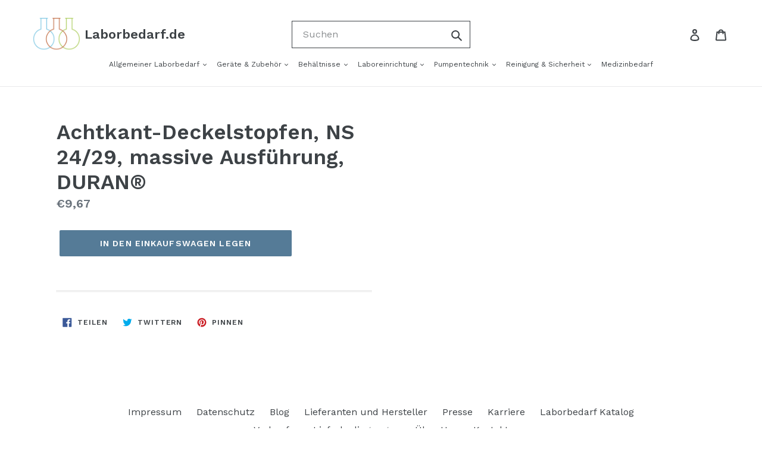

--- FILE ---
content_type: text/html; charset=utf-8
request_url: https://www.laborbedarf.de/products/achtkant-deckelstopfen-ns-24-29-massive-ausfuhrung-duran%C2%AE
body_size: 17938
content:
<!doctype html>
<!--[if IE 9]> <html class="ie9 no-js" lang="de"> <![endif]-->
<!--[if (gt IE 9)|!(IE)]><!--> <html class="no-js" lang="de"> <!--<![endif]-->
<head>
  <meta charset="utf-8">
  <meta http-equiv="X-UA-Compatible" content="IE=edge,chrome=1">
  <meta name="viewport" content="width=device-width,initial-scale=1">
  <meta name="theme-color" content="#557b97">
  <link rel="canonical" href="https://www.laborbedarf.de/products/achtkant-deckelstopfen-ns-24-29-massive-ausfuhrung-duran%c2%ae"><link rel="shortcut icon" href="//www.laborbedarf.de/cdn/shop/files/favicon-32x32_b07c337b-0ee1-4f82-96b2-df1d2329bcd5_32x32.png?v=1614378965" type="image/png"><title>Achtkant-Deckelstopfen, NS 24/29, massive Ausführung, DURAN®
&ndash; Laborbedarf.de</title><!-- /snippets/social-meta-tags.liquid -->




<meta property="og:site_name" content="Laborbedarf.de">
<meta property="og:url" content="https://www.laborbedarf.de/products/achtkant-deckelstopfen-ns-24-29-massive-ausfuhrung-duran%c2%ae">
<meta property="og:title" content="Achtkant-Deckelstopfen, NS 24/29, massive Ausführung, DURAN®">
<meta property="og:type" content="product">
<meta property="og:description" content="Entdecken Sie Laborbedarf, Labortechnik und Laborgeräte in unserem Onlineshop. ✓ Mehr als 100.000 Produkte ✓ Schnelle & günstig ✓ Jahrzehntelange Kompetenz">

  <meta property="og:price:amount" content="9,67">
  <meta property="og:price:currency" content="EUR">





<meta name="twitter:card" content="summary_large_image">
<meta name="twitter:title" content="Achtkant-Deckelstopfen, NS 24/29, massive Ausführung, DURAN®">
<meta name="twitter:description" content="Entdecken Sie Laborbedarf, Labortechnik und Laborgeräte in unserem Onlineshop. ✓ Mehr als 100.000 Produkte ✓ Schnelle & günstig ✓ Jahrzehntelange Kompetenz">


  <link href="//www.laborbedarf.de/cdn/shop/t/5/assets/theme.scss.css?v=127964235935335139071674769674" rel="stylesheet" type="text/css" media="all" />
  

  <link href="//fonts.googleapis.com/css?family=Work+Sans:400,700" rel="stylesheet" type="text/css" media="all" />


  

    <link href="//fonts.googleapis.com/css?family=Work+Sans:600" rel="stylesheet" type="text/css" media="all" />
  



  <script>
    var theme = {
      strings: {
        addToCart: "In den Einkaufswagen legen",
        soldOut: "Ausverkauft",
        unavailable: "Nicht verfügbar",
        regularPrice: "Normaler Preis",
        sale: "Angebot",
        showMore: "Mehr anzeigen",
        showLess: "Weniger anzeigen",
        addressError: "Kann die Adresse nicht finden",
        addressNoResults: "Keine Ergebnisse für diese Adresse",
        addressQueryLimit: "Sie haben die Google- API-Nutzungsgrenze überschritten. Betrachten wir zu einem \u003ca href=\"https:\/\/developers.google.com\/maps\/premium\/usage-limits\"\u003ePremium-Paket\u003c\/a\u003e zu aktualisieren.",
        authError: "Es gab ein Problem bei Google Maps Konto zu authentifizieren.",
        newWindow: "Öffnet ein neues Fenster.",
        external: "Öffnet externe Webseite.",
        newWindowExternal: "Öffnet externe Webseite in einem neuen Fenster."
      },
      moneyFormat: "\u003cspan class=hidden\u003e€{{amount_with_comma_separator}}\u003c\/span\u003e"
    }

    document.documentElement.className = document.documentElement.className.replace('no-js', 'js');
  </script>
  
  <link href="//www.laborbedarf.de/cdn/shop/t/5/assets/custom.css?v=21491340935335838511596524042" rel="stylesheet" type="text/css" media="all" />

  <!--[if (lte IE 9) ]><script src="//www.laborbedarf.de/cdn/shop/t/5/assets/match-media.min.js?v=22265819453975888031596524046" type="text/javascript"></script><![endif]--><!--[if (gt IE 9)|!(IE)]><!--><script src="//www.laborbedarf.de/cdn/shop/t/5/assets/lazysizes.js?v=68441465964607740661596524045" async="async"></script><!--<![endif]-->
  <!--[if lte IE 9]><script src="//www.laborbedarf.de/cdn/shop/t/5/assets/lazysizes.min.js?v=2292"></script><![endif]-->

  <!--[if (gt IE 9)|!(IE)]><!--><script src="//www.laborbedarf.de/cdn/shop/t/5/assets/vendor.js?v=121857302354663160541596524052" defer="defer"></script><!--<![endif]-->
  <!--[if lte IE 9]><script src="//www.laborbedarf.de/cdn/shop/t/5/assets/vendor.js?v=121857302354663160541596524052"></script><![endif]-->

  <!--[if (gt IE 9)|!(IE)]><!--><script src="//www.laborbedarf.de/cdn/shop/t/5/assets/theme.js?v=131973143417799598771639423644" defer="defer"></script><!--<![endif]-->
  <!--[if lte IE 9]><script src="//www.laborbedarf.de/cdn/shop/t/5/assets/theme.js?v=131973143417799598771639423644"></script><![endif]-->

  <script>window.performance && window.performance.mark && window.performance.mark('shopify.content_for_header.start');</script><meta name="google-site-verification" content="jT2eDYjN-Td7pdFae86ikxTZB-ocQaec5wvWpCtGFTM">
<meta id="shopify-digital-wallet" name="shopify-digital-wallet" content="/1947959411/digital_wallets/dialog">
<link rel="alternate" type="application/json+oembed" href="https://www.laborbedarf.de/products/achtkant-deckelstopfen-ns-24-29-massive-ausfuhrung-duran%c2%ae.oembed">
<script async="async" src="/checkouts/internal/preloads.js?locale=de-DE"></script>
<script id="shopify-features" type="application/json">{"accessToken":"397793919ae14736ad2c65c99ee69c0b","betas":["rich-media-storefront-analytics"],"domain":"www.laborbedarf.de","predictiveSearch":true,"shopId":1947959411,"locale":"de"}</script>
<script>var Shopify = Shopify || {};
Shopify.shop = "laborbedarf-de.myshopify.com";
Shopify.locale = "de";
Shopify.currency = {"active":"EUR","rate":"1.0"};
Shopify.country = "DE";
Shopify.theme = {"name":"Copy of Max' Live Theme - [Boost] fix the search","id":83578224745,"schema_name":"Debut","schema_version":"3.1.2","theme_store_id":null,"role":"main"};
Shopify.theme.handle = "null";
Shopify.theme.style = {"id":null,"handle":null};
Shopify.cdnHost = "www.laborbedarf.de/cdn";
Shopify.routes = Shopify.routes || {};
Shopify.routes.root = "/";</script>
<script type="module">!function(o){(o.Shopify=o.Shopify||{}).modules=!0}(window);</script>
<script>!function(o){function n(){var o=[];function n(){o.push(Array.prototype.slice.apply(arguments))}return n.q=o,n}var t=o.Shopify=o.Shopify||{};t.loadFeatures=n(),t.autoloadFeatures=n()}(window);</script>
<script id="shop-js-analytics" type="application/json">{"pageType":"product"}</script>
<script defer="defer" async type="module" src="//www.laborbedarf.de/cdn/shopifycloud/shop-js/modules/v2/client.init-shop-cart-sync_BH0MO3MH.de.esm.js"></script>
<script defer="defer" async type="module" src="//www.laborbedarf.de/cdn/shopifycloud/shop-js/modules/v2/chunk.common_BErAfWaM.esm.js"></script>
<script defer="defer" async type="module" src="//www.laborbedarf.de/cdn/shopifycloud/shop-js/modules/v2/chunk.modal_DqzNaksh.esm.js"></script>
<script type="module">
  await import("//www.laborbedarf.de/cdn/shopifycloud/shop-js/modules/v2/client.init-shop-cart-sync_BH0MO3MH.de.esm.js");
await import("//www.laborbedarf.de/cdn/shopifycloud/shop-js/modules/v2/chunk.common_BErAfWaM.esm.js");
await import("//www.laborbedarf.de/cdn/shopifycloud/shop-js/modules/v2/chunk.modal_DqzNaksh.esm.js");

  window.Shopify.SignInWithShop?.initShopCartSync?.({"fedCMEnabled":true,"windoidEnabled":true});

</script>
<script>(function() {
  var isLoaded = false;
  function asyncLoad() {
    if (isLoaded) return;
    isLoaded = true;
    var urls = ["https:\/\/call.chatra.io\/shopify?chatraId=rqJsXRJ3PuoJbdDPe\u0026shop=laborbedarf-de.myshopify.com"];
    for (var i = 0; i < urls.length; i++) {
      var s = document.createElement('script');
      s.type = 'text/javascript';
      s.async = true;
      s.src = urls[i];
      var x = document.getElementsByTagName('script')[0];
      x.parentNode.insertBefore(s, x);
    }
  };
  if(window.attachEvent) {
    window.attachEvent('onload', asyncLoad);
  } else {
    window.addEventListener('load', asyncLoad, false);
  }
})();</script>
<script id="__st">var __st={"a":1947959411,"offset":3600,"reqid":"83a95e04-6d7f-44a9-9989-afab02ea7a6b-1769904681","pageurl":"www.laborbedarf.de\/products\/achtkant-deckelstopfen-ns-24-29-massive-ausfuhrung-duran%C2%AE","u":"02e22d2c4659","p":"product","rtyp":"product","rid":4560654729321};</script>
<script>window.ShopifyPaypalV4VisibilityTracking = true;</script>
<script id="captcha-bootstrap">!function(){'use strict';const t='contact',e='account',n='new_comment',o=[[t,t],['blogs',n],['comments',n],[t,'customer']],c=[[e,'customer_login'],[e,'guest_login'],[e,'recover_customer_password'],[e,'create_customer']],r=t=>t.map((([t,e])=>`form[action*='/${t}']:not([data-nocaptcha='true']) input[name='form_type'][value='${e}']`)).join(','),a=t=>()=>t?[...document.querySelectorAll(t)].map((t=>t.form)):[];function s(){const t=[...o],e=r(t);return a(e)}const i='password',u='form_key',d=['recaptcha-v3-token','g-recaptcha-response','h-captcha-response',i],f=()=>{try{return window.sessionStorage}catch{return}},m='__shopify_v',_=t=>t.elements[u];function p(t,e,n=!1){try{const o=window.sessionStorage,c=JSON.parse(o.getItem(e)),{data:r}=function(t){const{data:e,action:n}=t;return t[m]||n?{data:e,action:n}:{data:t,action:n}}(c);for(const[e,n]of Object.entries(r))t.elements[e]&&(t.elements[e].value=n);n&&o.removeItem(e)}catch(o){console.error('form repopulation failed',{error:o})}}const l='form_type',E='cptcha';function T(t){t.dataset[E]=!0}const w=window,h=w.document,L='Shopify',v='ce_forms',y='captcha';let A=!1;((t,e)=>{const n=(g='f06e6c50-85a8-45c8-87d0-21a2b65856fe',I='https://cdn.shopify.com/shopifycloud/storefront-forms-hcaptcha/ce_storefront_forms_captcha_hcaptcha.v1.5.2.iife.js',D={infoText:'Durch hCaptcha geschützt',privacyText:'Datenschutz',termsText:'Allgemeine Geschäftsbedingungen'},(t,e,n)=>{const o=w[L][v],c=o.bindForm;if(c)return c(t,g,e,D).then(n);var r;o.q.push([[t,g,e,D],n]),r=I,A||(h.body.append(Object.assign(h.createElement('script'),{id:'captcha-provider',async:!0,src:r})),A=!0)});var g,I,D;w[L]=w[L]||{},w[L][v]=w[L][v]||{},w[L][v].q=[],w[L][y]=w[L][y]||{},w[L][y].protect=function(t,e){n(t,void 0,e),T(t)},Object.freeze(w[L][y]),function(t,e,n,w,h,L){const[v,y,A,g]=function(t,e,n){const i=e?o:[],u=t?c:[],d=[...i,...u],f=r(d),m=r(i),_=r(d.filter((([t,e])=>n.includes(e))));return[a(f),a(m),a(_),s()]}(w,h,L),I=t=>{const e=t.target;return e instanceof HTMLFormElement?e:e&&e.form},D=t=>v().includes(t);t.addEventListener('submit',(t=>{const e=I(t);if(!e)return;const n=D(e)&&!e.dataset.hcaptchaBound&&!e.dataset.recaptchaBound,o=_(e),c=g().includes(e)&&(!o||!o.value);(n||c)&&t.preventDefault(),c&&!n&&(function(t){try{if(!f())return;!function(t){const e=f();if(!e)return;const n=_(t);if(!n)return;const o=n.value;o&&e.removeItem(o)}(t);const e=Array.from(Array(32),(()=>Math.random().toString(36)[2])).join('');!function(t,e){_(t)||t.append(Object.assign(document.createElement('input'),{type:'hidden',name:u})),t.elements[u].value=e}(t,e),function(t,e){const n=f();if(!n)return;const o=[...t.querySelectorAll(`input[type='${i}']`)].map((({name:t})=>t)),c=[...d,...o],r={};for(const[a,s]of new FormData(t).entries())c.includes(a)||(r[a]=s);n.setItem(e,JSON.stringify({[m]:1,action:t.action,data:r}))}(t,e)}catch(e){console.error('failed to persist form',e)}}(e),e.submit())}));const S=(t,e)=>{t&&!t.dataset[E]&&(n(t,e.some((e=>e===t))),T(t))};for(const o of['focusin','change'])t.addEventListener(o,(t=>{const e=I(t);D(e)&&S(e,y())}));const B=e.get('form_key'),M=e.get(l),P=B&&M;t.addEventListener('DOMContentLoaded',(()=>{const t=y();if(P)for(const e of t)e.elements[l].value===M&&p(e,B);[...new Set([...A(),...v().filter((t=>'true'===t.dataset.shopifyCaptcha))])].forEach((e=>S(e,t)))}))}(h,new URLSearchParams(w.location.search),n,t,e,['guest_login'])})(!0,!0)}();</script>
<script integrity="sha256-4kQ18oKyAcykRKYeNunJcIwy7WH5gtpwJnB7kiuLZ1E=" data-source-attribution="shopify.loadfeatures" defer="defer" src="//www.laborbedarf.de/cdn/shopifycloud/storefront/assets/storefront/load_feature-a0a9edcb.js" crossorigin="anonymous"></script>
<script data-source-attribution="shopify.dynamic_checkout.dynamic.init">var Shopify=Shopify||{};Shopify.PaymentButton=Shopify.PaymentButton||{isStorefrontPortableWallets:!0,init:function(){window.Shopify.PaymentButton.init=function(){};var t=document.createElement("script");t.src="https://www.laborbedarf.de/cdn/shopifycloud/portable-wallets/latest/portable-wallets.de.js",t.type="module",document.head.appendChild(t)}};
</script>
<script data-source-attribution="shopify.dynamic_checkout.buyer_consent">
  function portableWalletsHideBuyerConsent(e){var t=document.getElementById("shopify-buyer-consent"),n=document.getElementById("shopify-subscription-policy-button");t&&n&&(t.classList.add("hidden"),t.setAttribute("aria-hidden","true"),n.removeEventListener("click",e))}function portableWalletsShowBuyerConsent(e){var t=document.getElementById("shopify-buyer-consent"),n=document.getElementById("shopify-subscription-policy-button");t&&n&&(t.classList.remove("hidden"),t.removeAttribute("aria-hidden"),n.addEventListener("click",e))}window.Shopify?.PaymentButton&&(window.Shopify.PaymentButton.hideBuyerConsent=portableWalletsHideBuyerConsent,window.Shopify.PaymentButton.showBuyerConsent=portableWalletsShowBuyerConsent);
</script>
<script data-source-attribution="shopify.dynamic_checkout.cart.bootstrap">document.addEventListener("DOMContentLoaded",(function(){function t(){return document.querySelector("shopify-accelerated-checkout-cart, shopify-accelerated-checkout")}if(t())Shopify.PaymentButton.init();else{new MutationObserver((function(e,n){t()&&(Shopify.PaymentButton.init(),n.disconnect())})).observe(document.body,{childList:!0,subtree:!0})}}));
</script>

<script>window.performance && window.performance.mark && window.performance.mark('shopify.content_for_header.end');</script>
  <link href="//cdnjs.cloudflare.com/ajax/libs/font-awesome/4.7.0/css/font-awesome.min.css" rel="stylesheet" type="text/css" media="all" />


<div id="shopify-section-filter-menu-settings" class="shopify-section"><style type="text/css">
/*  Filter Menu Color and Image Section CSS */</style>
<link href="//www.laborbedarf.de/cdn/shop/t/5/assets/filter-menu.scss.css?v=20888271190493125771674769674" rel="stylesheet" type="text/css" media="all" />
<script src="//www.laborbedarf.de/cdn/shop/t/5/assets/filter-menu.js?v=83923175438476356391596524064" type="text/javascript"></script>





</div>
<meta property="og:image" content="https://cdn.shopify.com/s/files/1/0019/4795/9411/files/Screenshot_2020-07-16_at_17.38.37.png?v=1594915018" />
<meta property="og:image:secure_url" content="https://cdn.shopify.com/s/files/1/0019/4795/9411/files/Screenshot_2020-07-16_at_17.38.37.png?v=1594915018" />
<meta property="og:image:width" content="1902" />
<meta property="og:image:height" content="826" />
<link href="https://monorail-edge.shopifysvc.com" rel="dns-prefetch">
<script>(function(){if ("sendBeacon" in navigator && "performance" in window) {try {var session_token_from_headers = performance.getEntriesByType('navigation')[0].serverTiming.find(x => x.name == '_s').description;} catch {var session_token_from_headers = undefined;}var session_cookie_matches = document.cookie.match(/_shopify_s=([^;]*)/);var session_token_from_cookie = session_cookie_matches && session_cookie_matches.length === 2 ? session_cookie_matches[1] : "";var session_token = session_token_from_headers || session_token_from_cookie || "";function handle_abandonment_event(e) {var entries = performance.getEntries().filter(function(entry) {return /monorail-edge.shopifysvc.com/.test(entry.name);});if (!window.abandonment_tracked && entries.length === 0) {window.abandonment_tracked = true;var currentMs = Date.now();var navigation_start = performance.timing.navigationStart;var payload = {shop_id: 1947959411,url: window.location.href,navigation_start,duration: currentMs - navigation_start,session_token,page_type: "product"};window.navigator.sendBeacon("https://monorail-edge.shopifysvc.com/v1/produce", JSON.stringify({schema_id: "online_store_buyer_site_abandonment/1.1",payload: payload,metadata: {event_created_at_ms: currentMs,event_sent_at_ms: currentMs}}));}}window.addEventListener('pagehide', handle_abandonment_event);}}());</script>
<script id="web-pixels-manager-setup">(function e(e,d,r,n,o){if(void 0===o&&(o={}),!Boolean(null===(a=null===(i=window.Shopify)||void 0===i?void 0:i.analytics)||void 0===a?void 0:a.replayQueue)){var i,a;window.Shopify=window.Shopify||{};var t=window.Shopify;t.analytics=t.analytics||{};var s=t.analytics;s.replayQueue=[],s.publish=function(e,d,r){return s.replayQueue.push([e,d,r]),!0};try{self.performance.mark("wpm:start")}catch(e){}var l=function(){var e={modern:/Edge?\/(1{2}[4-9]|1[2-9]\d|[2-9]\d{2}|\d{4,})\.\d+(\.\d+|)|Firefox\/(1{2}[4-9]|1[2-9]\d|[2-9]\d{2}|\d{4,})\.\d+(\.\d+|)|Chrom(ium|e)\/(9{2}|\d{3,})\.\d+(\.\d+|)|(Maci|X1{2}).+ Version\/(15\.\d+|(1[6-9]|[2-9]\d|\d{3,})\.\d+)([,.]\d+|)( \(\w+\)|)( Mobile\/\w+|) Safari\/|Chrome.+OPR\/(9{2}|\d{3,})\.\d+\.\d+|(CPU[ +]OS|iPhone[ +]OS|CPU[ +]iPhone|CPU IPhone OS|CPU iPad OS)[ +]+(15[._]\d+|(1[6-9]|[2-9]\d|\d{3,})[._]\d+)([._]\d+|)|Android:?[ /-](13[3-9]|1[4-9]\d|[2-9]\d{2}|\d{4,})(\.\d+|)(\.\d+|)|Android.+Firefox\/(13[5-9]|1[4-9]\d|[2-9]\d{2}|\d{4,})\.\d+(\.\d+|)|Android.+Chrom(ium|e)\/(13[3-9]|1[4-9]\d|[2-9]\d{2}|\d{4,})\.\d+(\.\d+|)|SamsungBrowser\/([2-9]\d|\d{3,})\.\d+/,legacy:/Edge?\/(1[6-9]|[2-9]\d|\d{3,})\.\d+(\.\d+|)|Firefox\/(5[4-9]|[6-9]\d|\d{3,})\.\d+(\.\d+|)|Chrom(ium|e)\/(5[1-9]|[6-9]\d|\d{3,})\.\d+(\.\d+|)([\d.]+$|.*Safari\/(?![\d.]+ Edge\/[\d.]+$))|(Maci|X1{2}).+ Version\/(10\.\d+|(1[1-9]|[2-9]\d|\d{3,})\.\d+)([,.]\d+|)( \(\w+\)|)( Mobile\/\w+|) Safari\/|Chrome.+OPR\/(3[89]|[4-9]\d|\d{3,})\.\d+\.\d+|(CPU[ +]OS|iPhone[ +]OS|CPU[ +]iPhone|CPU IPhone OS|CPU iPad OS)[ +]+(10[._]\d+|(1[1-9]|[2-9]\d|\d{3,})[._]\d+)([._]\d+|)|Android:?[ /-](13[3-9]|1[4-9]\d|[2-9]\d{2}|\d{4,})(\.\d+|)(\.\d+|)|Mobile Safari.+OPR\/([89]\d|\d{3,})\.\d+\.\d+|Android.+Firefox\/(13[5-9]|1[4-9]\d|[2-9]\d{2}|\d{4,})\.\d+(\.\d+|)|Android.+Chrom(ium|e)\/(13[3-9]|1[4-9]\d|[2-9]\d{2}|\d{4,})\.\d+(\.\d+|)|Android.+(UC? ?Browser|UCWEB|U3)[ /]?(15\.([5-9]|\d{2,})|(1[6-9]|[2-9]\d|\d{3,})\.\d+)\.\d+|SamsungBrowser\/(5\.\d+|([6-9]|\d{2,})\.\d+)|Android.+MQ{2}Browser\/(14(\.(9|\d{2,})|)|(1[5-9]|[2-9]\d|\d{3,})(\.\d+|))(\.\d+|)|K[Aa][Ii]OS\/(3\.\d+|([4-9]|\d{2,})\.\d+)(\.\d+|)/},d=e.modern,r=e.legacy,n=navigator.userAgent;return n.match(d)?"modern":n.match(r)?"legacy":"unknown"}(),u="modern"===l?"modern":"legacy",c=(null!=n?n:{modern:"",legacy:""})[u],f=function(e){return[e.baseUrl,"/wpm","/b",e.hashVersion,"modern"===e.buildTarget?"m":"l",".js"].join("")}({baseUrl:d,hashVersion:r,buildTarget:u}),m=function(e){var d=e.version,r=e.bundleTarget,n=e.surface,o=e.pageUrl,i=e.monorailEndpoint;return{emit:function(e){var a=e.status,t=e.errorMsg,s=(new Date).getTime(),l=JSON.stringify({metadata:{event_sent_at_ms:s},events:[{schema_id:"web_pixels_manager_load/3.1",payload:{version:d,bundle_target:r,page_url:o,status:a,surface:n,error_msg:t},metadata:{event_created_at_ms:s}}]});if(!i)return console&&console.warn&&console.warn("[Web Pixels Manager] No Monorail endpoint provided, skipping logging."),!1;try{return self.navigator.sendBeacon.bind(self.navigator)(i,l)}catch(e){}var u=new XMLHttpRequest;try{return u.open("POST",i,!0),u.setRequestHeader("Content-Type","text/plain"),u.send(l),!0}catch(e){return console&&console.warn&&console.warn("[Web Pixels Manager] Got an unhandled error while logging to Monorail."),!1}}}}({version:r,bundleTarget:l,surface:e.surface,pageUrl:self.location.href,monorailEndpoint:e.monorailEndpoint});try{o.browserTarget=l,function(e){var d=e.src,r=e.async,n=void 0===r||r,o=e.onload,i=e.onerror,a=e.sri,t=e.scriptDataAttributes,s=void 0===t?{}:t,l=document.createElement("script"),u=document.querySelector("head"),c=document.querySelector("body");if(l.async=n,l.src=d,a&&(l.integrity=a,l.crossOrigin="anonymous"),s)for(var f in s)if(Object.prototype.hasOwnProperty.call(s,f))try{l.dataset[f]=s[f]}catch(e){}if(o&&l.addEventListener("load",o),i&&l.addEventListener("error",i),u)u.appendChild(l);else{if(!c)throw new Error("Did not find a head or body element to append the script");c.appendChild(l)}}({src:f,async:!0,onload:function(){if(!function(){var e,d;return Boolean(null===(d=null===(e=window.Shopify)||void 0===e?void 0:e.analytics)||void 0===d?void 0:d.initialized)}()){var d=window.webPixelsManager.init(e)||void 0;if(d){var r=window.Shopify.analytics;r.replayQueue.forEach((function(e){var r=e[0],n=e[1],o=e[2];d.publishCustomEvent(r,n,o)})),r.replayQueue=[],r.publish=d.publishCustomEvent,r.visitor=d.visitor,r.initialized=!0}}},onerror:function(){return m.emit({status:"failed",errorMsg:"".concat(f," has failed to load")})},sri:function(e){var d=/^sha384-[A-Za-z0-9+/=]+$/;return"string"==typeof e&&d.test(e)}(c)?c:"",scriptDataAttributes:o}),m.emit({status:"loading"})}catch(e){m.emit({status:"failed",errorMsg:(null==e?void 0:e.message)||"Unknown error"})}}})({shopId: 1947959411,storefrontBaseUrl: "https://www.laborbedarf.de",extensionsBaseUrl: "https://extensions.shopifycdn.com/cdn/shopifycloud/web-pixels-manager",monorailEndpoint: "https://monorail-edge.shopifysvc.com/unstable/produce_batch",surface: "storefront-renderer",enabledBetaFlags: ["2dca8a86"],webPixelsConfigList: [{"id":"406716521","configuration":"{\"config\":\"{\\\"pixel_id\\\":\\\"AW-605082850\\\",\\\"target_country\\\":\\\"DE\\\",\\\"gtag_events\\\":[{\\\"type\\\":\\\"page_view\\\",\\\"action_label\\\":\\\"AW-605082850\\\/bW7XCOjz5NoBEOKpw6AC\\\"},{\\\"type\\\":\\\"purchase\\\",\\\"action_label\\\":\\\"AW-605082850\\\/3VL2COvz5NoBEOKpw6AC\\\"},{\\\"type\\\":\\\"view_item\\\",\\\"action_label\\\":\\\"AW-605082850\\\/dxGeCO7z5NoBEOKpw6AC\\\"},{\\\"type\\\":\\\"add_to_cart\\\",\\\"action_label\\\":\\\"AW-605082850\\\/V6BRCPHz5NoBEOKpw6AC\\\"},{\\\"type\\\":\\\"begin_checkout\\\",\\\"action_label\\\":\\\"AW-605082850\\\/xsmpCPTz5NoBEOKpw6AC\\\"},{\\\"type\\\":\\\"search\\\",\\\"action_label\\\":\\\"AW-605082850\\\/xBWOCPfz5NoBEOKpw6AC\\\"},{\\\"type\\\":\\\"add_payment_info\\\",\\\"action_label\\\":\\\"AW-605082850\\\/9u7kCPrz5NoBEOKpw6AC\\\"}],\\\"enable_monitoring_mode\\\":false}\"}","eventPayloadVersion":"v1","runtimeContext":"OPEN","scriptVersion":"b2a88bafab3e21179ed38636efcd8a93","type":"APP","apiClientId":1780363,"privacyPurposes":[],"dataSharingAdjustments":{"protectedCustomerApprovalScopes":["read_customer_address","read_customer_email","read_customer_name","read_customer_personal_data","read_customer_phone"]}},{"id":"42401897","eventPayloadVersion":"v1","runtimeContext":"LAX","scriptVersion":"1","type":"CUSTOM","privacyPurposes":["MARKETING"],"name":"Meta pixel (migrated)"},{"id":"63701097","eventPayloadVersion":"v1","runtimeContext":"LAX","scriptVersion":"1","type":"CUSTOM","privacyPurposes":["ANALYTICS"],"name":"Google Analytics tag (migrated)"},{"id":"shopify-app-pixel","configuration":"{}","eventPayloadVersion":"v1","runtimeContext":"STRICT","scriptVersion":"0450","apiClientId":"shopify-pixel","type":"APP","privacyPurposes":["ANALYTICS","MARKETING"]},{"id":"shopify-custom-pixel","eventPayloadVersion":"v1","runtimeContext":"LAX","scriptVersion":"0450","apiClientId":"shopify-pixel","type":"CUSTOM","privacyPurposes":["ANALYTICS","MARKETING"]}],isMerchantRequest: false,initData: {"shop":{"name":"Laborbedarf.de","paymentSettings":{"currencyCode":"EUR"},"myshopifyDomain":"laborbedarf-de.myshopify.com","countryCode":"US","storefrontUrl":"https:\/\/www.laborbedarf.de"},"customer":null,"cart":null,"checkout":null,"productVariants":[{"price":{"amount":9.67,"currencyCode":"EUR"},"product":{"title":"Achtkant-Deckelstopfen, NS 24\/29, massive Ausführung, DURAN®","vendor":"Lenz Laborglas","id":"4560654729321","untranslatedTitle":"Achtkant-Deckelstopfen, NS 24\/29, massive Ausführung, DURAN®","url":"\/products\/achtkant-deckelstopfen-ns-24-29-massive-ausfuhrung-duran%C2%AE","type":""},"id":"32061560553577","image":null,"sku":"01400524","title":"Default Title","untranslatedTitle":"Default Title"}],"purchasingCompany":null},},"https://www.laborbedarf.de/cdn","1d2a099fw23dfb22ep557258f5m7a2edbae",{"modern":"","legacy":""},{"shopId":"1947959411","storefrontBaseUrl":"https:\/\/www.laborbedarf.de","extensionBaseUrl":"https:\/\/extensions.shopifycdn.com\/cdn\/shopifycloud\/web-pixels-manager","surface":"storefront-renderer","enabledBetaFlags":"[\"2dca8a86\"]","isMerchantRequest":"false","hashVersion":"1d2a099fw23dfb22ep557258f5m7a2edbae","publish":"custom","events":"[[\"page_viewed\",{}],[\"product_viewed\",{\"productVariant\":{\"price\":{\"amount\":9.67,\"currencyCode\":\"EUR\"},\"product\":{\"title\":\"Achtkant-Deckelstopfen, NS 24\/29, massive Ausführung, DURAN®\",\"vendor\":\"Lenz Laborglas\",\"id\":\"4560654729321\",\"untranslatedTitle\":\"Achtkant-Deckelstopfen, NS 24\/29, massive Ausführung, DURAN®\",\"url\":\"\/products\/achtkant-deckelstopfen-ns-24-29-massive-ausfuhrung-duran%C2%AE\",\"type\":\"\"},\"id\":\"32061560553577\",\"image\":null,\"sku\":\"01400524\",\"title\":\"Default Title\",\"untranslatedTitle\":\"Default Title\"}}]]"});</script><script>
  window.ShopifyAnalytics = window.ShopifyAnalytics || {};
  window.ShopifyAnalytics.meta = window.ShopifyAnalytics.meta || {};
  window.ShopifyAnalytics.meta.currency = 'EUR';
  var meta = {"product":{"id":4560654729321,"gid":"gid:\/\/shopify\/Product\/4560654729321","vendor":"Lenz Laborglas","type":"","handle":"achtkant-deckelstopfen-ns-24-29-massive-ausfuhrung-duran®","variants":[{"id":32061560553577,"price":967,"name":"Achtkant-Deckelstopfen, NS 24\/29, massive Ausführung, DURAN®","public_title":null,"sku":"01400524"}],"remote":false},"page":{"pageType":"product","resourceType":"product","resourceId":4560654729321,"requestId":"83a95e04-6d7f-44a9-9989-afab02ea7a6b-1769904681"}};
  for (var attr in meta) {
    window.ShopifyAnalytics.meta[attr] = meta[attr];
  }
</script>
<script class="analytics">
  (function () {
    var customDocumentWrite = function(content) {
      var jquery = null;

      if (window.jQuery) {
        jquery = window.jQuery;
      } else if (window.Checkout && window.Checkout.$) {
        jquery = window.Checkout.$;
      }

      if (jquery) {
        jquery('body').append(content);
      }
    };

    var hasLoggedConversion = function(token) {
      if (token) {
        return document.cookie.indexOf('loggedConversion=' + token) !== -1;
      }
      return false;
    }

    var setCookieIfConversion = function(token) {
      if (token) {
        var twoMonthsFromNow = new Date(Date.now());
        twoMonthsFromNow.setMonth(twoMonthsFromNow.getMonth() + 2);

        document.cookie = 'loggedConversion=' + token + '; expires=' + twoMonthsFromNow;
      }
    }

    var trekkie = window.ShopifyAnalytics.lib = window.trekkie = window.trekkie || [];
    if (trekkie.integrations) {
      return;
    }
    trekkie.methods = [
      'identify',
      'page',
      'ready',
      'track',
      'trackForm',
      'trackLink'
    ];
    trekkie.factory = function(method) {
      return function() {
        var args = Array.prototype.slice.call(arguments);
        args.unshift(method);
        trekkie.push(args);
        return trekkie;
      };
    };
    for (var i = 0; i < trekkie.methods.length; i++) {
      var key = trekkie.methods[i];
      trekkie[key] = trekkie.factory(key);
    }
    trekkie.load = function(config) {
      trekkie.config = config || {};
      trekkie.config.initialDocumentCookie = document.cookie;
      var first = document.getElementsByTagName('script')[0];
      var script = document.createElement('script');
      script.type = 'text/javascript';
      script.onerror = function(e) {
        var scriptFallback = document.createElement('script');
        scriptFallback.type = 'text/javascript';
        scriptFallback.onerror = function(error) {
                var Monorail = {
      produce: function produce(monorailDomain, schemaId, payload) {
        var currentMs = new Date().getTime();
        var event = {
          schema_id: schemaId,
          payload: payload,
          metadata: {
            event_created_at_ms: currentMs,
            event_sent_at_ms: currentMs
          }
        };
        return Monorail.sendRequest("https://" + monorailDomain + "/v1/produce", JSON.stringify(event));
      },
      sendRequest: function sendRequest(endpointUrl, payload) {
        // Try the sendBeacon API
        if (window && window.navigator && typeof window.navigator.sendBeacon === 'function' && typeof window.Blob === 'function' && !Monorail.isIos12()) {
          var blobData = new window.Blob([payload], {
            type: 'text/plain'
          });

          if (window.navigator.sendBeacon(endpointUrl, blobData)) {
            return true;
          } // sendBeacon was not successful

        } // XHR beacon

        var xhr = new XMLHttpRequest();

        try {
          xhr.open('POST', endpointUrl);
          xhr.setRequestHeader('Content-Type', 'text/plain');
          xhr.send(payload);
        } catch (e) {
          console.log(e);
        }

        return false;
      },
      isIos12: function isIos12() {
        return window.navigator.userAgent.lastIndexOf('iPhone; CPU iPhone OS 12_') !== -1 || window.navigator.userAgent.lastIndexOf('iPad; CPU OS 12_') !== -1;
      }
    };
    Monorail.produce('monorail-edge.shopifysvc.com',
      'trekkie_storefront_load_errors/1.1',
      {shop_id: 1947959411,
      theme_id: 83578224745,
      app_name: "storefront",
      context_url: window.location.href,
      source_url: "//www.laborbedarf.de/cdn/s/trekkie.storefront.c59ea00e0474b293ae6629561379568a2d7c4bba.min.js"});

        };
        scriptFallback.async = true;
        scriptFallback.src = '//www.laborbedarf.de/cdn/s/trekkie.storefront.c59ea00e0474b293ae6629561379568a2d7c4bba.min.js';
        first.parentNode.insertBefore(scriptFallback, first);
      };
      script.async = true;
      script.src = '//www.laborbedarf.de/cdn/s/trekkie.storefront.c59ea00e0474b293ae6629561379568a2d7c4bba.min.js';
      first.parentNode.insertBefore(script, first);
    };
    trekkie.load(
      {"Trekkie":{"appName":"storefront","development":false,"defaultAttributes":{"shopId":1947959411,"isMerchantRequest":null,"themeId":83578224745,"themeCityHash":"8852738268438668008","contentLanguage":"de","currency":"EUR","eventMetadataId":"7d03efbb-547f-4f94-84a3-692f89cff62e"},"isServerSideCookieWritingEnabled":true,"monorailRegion":"shop_domain","enabledBetaFlags":["65f19447","b5387b81"]},"Session Attribution":{},"S2S":{"facebookCapiEnabled":false,"source":"trekkie-storefront-renderer","apiClientId":580111}}
    );

    var loaded = false;
    trekkie.ready(function() {
      if (loaded) return;
      loaded = true;

      window.ShopifyAnalytics.lib = window.trekkie;

      var originalDocumentWrite = document.write;
      document.write = customDocumentWrite;
      try { window.ShopifyAnalytics.merchantGoogleAnalytics.call(this); } catch(error) {};
      document.write = originalDocumentWrite;

      window.ShopifyAnalytics.lib.page(null,{"pageType":"product","resourceType":"product","resourceId":4560654729321,"requestId":"83a95e04-6d7f-44a9-9989-afab02ea7a6b-1769904681","shopifyEmitted":true});

      var match = window.location.pathname.match(/checkouts\/(.+)\/(thank_you|post_purchase)/)
      var token = match? match[1]: undefined;
      if (!hasLoggedConversion(token)) {
        setCookieIfConversion(token);
        window.ShopifyAnalytics.lib.track("Viewed Product",{"currency":"EUR","variantId":32061560553577,"productId":4560654729321,"productGid":"gid:\/\/shopify\/Product\/4560654729321","name":"Achtkant-Deckelstopfen, NS 24\/29, massive Ausführung, DURAN®","price":"9.67","sku":"01400524","brand":"Lenz Laborglas","variant":null,"category":"","nonInteraction":true,"remote":false},undefined,undefined,{"shopifyEmitted":true});
      window.ShopifyAnalytics.lib.track("monorail:\/\/trekkie_storefront_viewed_product\/1.1",{"currency":"EUR","variantId":32061560553577,"productId":4560654729321,"productGid":"gid:\/\/shopify\/Product\/4560654729321","name":"Achtkant-Deckelstopfen, NS 24\/29, massive Ausführung, DURAN®","price":"9.67","sku":"01400524","brand":"Lenz Laborglas","variant":null,"category":"","nonInteraction":true,"remote":false,"referer":"https:\/\/www.laborbedarf.de\/products\/achtkant-deckelstopfen-ns-24-29-massive-ausfuhrung-duran%C2%AE"});
      }
    });


        var eventsListenerScript = document.createElement('script');
        eventsListenerScript.async = true;
        eventsListenerScript.src = "//www.laborbedarf.de/cdn/shopifycloud/storefront/assets/shop_events_listener-3da45d37.js";
        document.getElementsByTagName('head')[0].appendChild(eventsListenerScript);

})();</script>
  <script>
  if (!window.ga || (window.ga && typeof window.ga !== 'function')) {
    window.ga = function ga() {
      (window.ga.q = window.ga.q || []).push(arguments);
      if (window.Shopify && window.Shopify.analytics && typeof window.Shopify.analytics.publish === 'function') {
        window.Shopify.analytics.publish("ga_stub_called", {}, {sendTo: "google_osp_migration"});
      }
      console.error("Shopify's Google Analytics stub called with:", Array.from(arguments), "\nSee https://help.shopify.com/manual/promoting-marketing/pixels/pixel-migration#google for more information.");
    };
    if (window.Shopify && window.Shopify.analytics && typeof window.Shopify.analytics.publish === 'function') {
      window.Shopify.analytics.publish("ga_stub_initialized", {}, {sendTo: "google_osp_migration"});
    }
  }
</script>
<script
  defer
  src="https://www.laborbedarf.de/cdn/shopifycloud/perf-kit/shopify-perf-kit-3.1.0.min.js"
  data-application="storefront-renderer"
  data-shop-id="1947959411"
  data-render-region="gcp-us-central1"
  data-page-type="product"
  data-theme-instance-id="83578224745"
  data-theme-name="Debut"
  data-theme-version="3.1.2"
  data-monorail-region="shop_domain"
  data-resource-timing-sampling-rate="10"
  data-shs="true"
  data-shs-beacon="true"
  data-shs-export-with-fetch="true"
  data-shs-logs-sample-rate="1"
  data-shs-beacon-endpoint="https://www.laborbedarf.de/api/collect"
></script>
</head>

<body class="template-product">

  <a class="in-page-link visually-hidden skip-link" href="#MainContent">Direkt zum Inhalt</a>

  <div id="SearchDrawer" class="search-bar drawer drawer--top" role="dialog" aria-modal="true" aria-label="Suchen">
    <div class="search-bar__table">
      <div class="search-bar__table-cell search-bar__form-wrapper">
        <form class="search search-bar__form" action="/search" method="get" role="search">
          <input class="search__input search-bar__input" type="search" name="q" value="" placeholder="Suchen" aria-label="Suchen">
          <button class="search-bar__submit search__submit btn--link" type="submit">
            <svg aria-hidden="true" focusable="false" role="presentation" class="icon icon-search" viewBox="0 0 37 40"><path d="M35.6 36l-9.8-9.8c4.1-5.4 3.6-13.2-1.3-18.1-5.4-5.4-14.2-5.4-19.7 0-5.4 5.4-5.4 14.2 0 19.7 2.6 2.6 6.1 4.1 9.8 4.1 3 0 5.9-1 8.3-2.8l9.8 9.8c.4.4.9.6 1.4.6s1-.2 1.4-.6c.9-.9.9-2.1.1-2.9zm-20.9-8.2c-2.6 0-5.1-1-7-2.9-3.9-3.9-3.9-10.1 0-14C9.6 9 12.2 8 14.7 8s5.1 1 7 2.9c3.9 3.9 3.9 10.1 0 14-1.9 1.9-4.4 2.9-7 2.9z"/></svg>
            <span class="icon__fallback-text">Suchen</span>
          </button>
        </form>
      </div>
      <div class="search-bar__table-cell text-right">
        <button type="button" class="btn--link search-bar__close js-drawer-close">
          <svg aria-hidden="true" focusable="false" role="presentation" class="icon icon-close" viewBox="0 0 37 40"><path d="M21.3 23l11-11c.8-.8.8-2 0-2.8-.8-.8-2-.8-2.8 0l-11 11-11-11c-.8-.8-2-.8-2.8 0-.8.8-.8 2 0 2.8l11 11-11 11c-.8.8-.8 2 0 2.8.4.4.9.6 1.4.6s1-.2 1.4-.6l11-11 11 11c.4.4.9.6 1.4.6s1-.2 1.4-.6c.8-.8.8-2 0-2.8l-11-11z"/></svg>
          <span class="icon__fallback-text">Schließen (esc)</span>
        </button>
      </div>
    </div>
  </div>

  <div id="shopify-section-header" class="shopify-section">

<div data-section-id="header" data-section-type="header-section">
  

  <header class="site-header logo--center" role="banner">
    <div class="grid grid--no-gutters grid--table site-header__mobile-nav">
      
        <div class="grid__item small--hide medium-up--one-third search-br">
          <div class="site-header__search">
            <form action="/search" method="get" class="search-header search" role="search">
  <input class="search-header__input search__input"
    type="search"
    name="q"
    placeholder="Suchen"
    aria-label="Suchen">
  <button class="search-header__submit search__submit btn--link" type="submit">
    <svg aria-hidden="true" focusable="false" role="presentation" class="icon icon-search" viewBox="0 0 37 40"><path d="M35.6 36l-9.8-9.8c4.1-5.4 3.6-13.2-1.3-18.1-5.4-5.4-14.2-5.4-19.7 0-5.4 5.4-5.4 14.2 0 19.7 2.6 2.6 6.1 4.1 9.8 4.1 3 0 5.9-1 8.3-2.8l9.8 9.8c.4.4.9.6 1.4.6s1-.2 1.4-.6c.9-.9.9-2.1.1-2.9zm-20.9-8.2c-2.6 0-5.1-1-7-2.9-3.9-3.9-3.9-10.1 0-14C9.6 9 12.2 8 14.7 8s5.1 1 7 2.9c3.9 3.9 3.9 10.1 0 14-1.9 1.9-4.4 2.9-7 2.9z"/></svg>
    <span class="icon__fallback-text">Suchen</span>
  </button>
</form>

          </div>
        </div>
      

      

      <div class="grid__item small--one-half medium-up--one-third logo-align--center logo-br">
        
        
          <div class="h2 site-header__logo">
        
          
<a href="/" class="site-header__logo-image site-header__logo-image--centered">
              
              <img class="lazyload js"
                   src="//www.laborbedarf.de/cdn/shop/files/laborbedarf_ccdfa958-b1f2-42d5-88ba-9f738206c84a_300x300.png?v=1614378574"
                   data-src="//www.laborbedarf.de/cdn/shop/files/laborbedarf_ccdfa958-b1f2-42d5-88ba-9f738206c84a_{width}x.png?v=1614378574"
                   data-widths="[180, 360, 540, 720, 900, 1080, 1296, 1512, 1728, 2048]"
                   data-aspectratio="1.4535655058043118"
                   data-sizes="auto"
                   alt="Laborbedarf.de"
                   style="max-width: 80px">
              <noscript>
                
                <img src="//www.laborbedarf.de/cdn/shop/files/laborbedarf_ccdfa958-b1f2-42d5-88ba-9f738206c84a_80x.png?v=1614378574"
                     srcset="//www.laborbedarf.de/cdn/shop/files/laborbedarf_ccdfa958-b1f2-42d5-88ba-9f738206c84a_80x.png?v=1614378574 1x, //www.laborbedarf.de/cdn/shop/files/laborbedarf_ccdfa958-b1f2-42d5-88ba-9f738206c84a_80x@2x.png?v=1614378574 2x"
                     alt="Laborbedarf.de"
                     style="max-width: 80px;">
              </noscript>
              <h1>Laborbedarf.de</h1>
            </a>
          
        
          </div>
        
      </div>

      

      <div class="grid__item small--one-half medium-up--one-third text-right site-header__icons site-header__icons--plus cart-br">
        <div class="site-header__icons-wrapper">
          

          <button type="button" class="btn--link site-header__icon site-header__search-toggle js-drawer-open-top medium-up--hide">
            <svg aria-hidden="true" focusable="false" role="presentation" class="icon icon-search" viewBox="0 0 37 40"><path d="M35.6 36l-9.8-9.8c4.1-5.4 3.6-13.2-1.3-18.1-5.4-5.4-14.2-5.4-19.7 0-5.4 5.4-5.4 14.2 0 19.7 2.6 2.6 6.1 4.1 9.8 4.1 3 0 5.9-1 8.3-2.8l9.8 9.8c.4.4.9.6 1.4.6s1-.2 1.4-.6c.9-.9.9-2.1.1-2.9zm-20.9-8.2c-2.6 0-5.1-1-7-2.9-3.9-3.9-3.9-10.1 0-14C9.6 9 12.2 8 14.7 8s5.1 1 7 2.9c3.9 3.9 3.9 10.1 0 14-1.9 1.9-4.4 2.9-7 2.9z"/></svg>
            <span class="icon__fallback-text">Suchen</span>
          </button>

          
            
              <a href="/account/login" class="site-header__icon site-header__account">
                <svg aria-hidden="true" focusable="false" role="presentation" class="icon icon-login" viewBox="0 0 28.33 37.68"><path d="M14.17 14.9a7.45 7.45 0 1 0-7.5-7.45 7.46 7.46 0 0 0 7.5 7.45zm0-10.91a3.45 3.45 0 1 1-3.5 3.46A3.46 3.46 0 0 1 14.17 4zM14.17 16.47A14.18 14.18 0 0 0 0 30.68c0 1.41.66 4 5.11 5.66a27.17 27.17 0 0 0 9.06 1.34c6.54 0 14.17-1.84 14.17-7a14.18 14.18 0 0 0-14.17-14.21zm0 17.21c-6.3 0-10.17-1.77-10.17-3a10.17 10.17 0 1 1 20.33 0c.01 1.23-3.86 3-10.16 3z"/></svg>
                <span class="icon__fallback-text">Einloggen</span>
              </a>
            
          

          <a href="/cart" class="site-header__icon site-header__cart">
            <svg aria-hidden="true" focusable="false" role="presentation" class="icon icon-cart" viewBox="0 0 37 40"><path d="M36.5 34.8L33.3 8h-5.9C26.7 3.9 23 .8 18.5.8S10.3 3.9 9.6 8H3.7L.5 34.8c-.2 1.5.4 2.4.9 3 .5.5 1.4 1.2 3.1 1.2h28c1.3 0 2.4-.4 3.1-1.3.7-.7 1-1.8.9-2.9zm-18-30c2.2 0 4.1 1.4 4.7 3.2h-9.5c.7-1.9 2.6-3.2 4.8-3.2zM4.5 35l2.8-23h2.2v3c0 1.1.9 2 2 2s2-.9 2-2v-3h10v3c0 1.1.9 2 2 2s2-.9 2-2v-3h2.2l2.8 23h-28z"/></svg>
            <span class="icon__fallback-text">Einkaufswagen</span>
            
          </a>

          
            <button type="button" class="btn--link site-header__icon site-header__menu js-mobile-nav-toggle mobile-nav--open" aria-controls="navigation"  aria-expanded="false" aria-label="Menü">
              <svg aria-hidden="true" focusable="false" role="presentation" class="icon icon-hamburger" viewBox="0 0 37 40"><path d="M33.5 25h-30c-1.1 0-2-.9-2-2s.9-2 2-2h30c1.1 0 2 .9 2 2s-.9 2-2 2zm0-11.5h-30c-1.1 0-2-.9-2-2s.9-2 2-2h30c1.1 0 2 .9 2 2s-.9 2-2 2zm0 23h-30c-1.1 0-2-.9-2-2s.9-2 2-2h30c1.1 0 2 .9 2 2s-.9 2-2 2z"/></svg>
              <svg aria-hidden="true" focusable="false" role="presentation" class="icon icon-close" viewBox="0 0 37 40"><path d="M21.3 23l11-11c.8-.8.8-2 0-2.8-.8-.8-2-.8-2.8 0l-11 11-11-11c-.8-.8-2-.8-2.8 0-.8.8-.8 2 0 2.8l11 11-11 11c-.8.8-.8 2 0 2.8.4.4.9.6 1.4.6s1-.2 1.4-.6l11-11 11 11c.4.4.9.6 1.4.6s1-.2 1.4-.6c.8-.8.8-2 0-2.8l-11-11z"/></svg>
            </button>
          
        </div>

      </div>
    </div>

    <nav class="mobile-nav-wrapper medium-up--hide" role="navigation">
      <ul id="MobileNav" class="mobile-nav">
        
<li class="mobile-nav__item border-bottom">
            
              
              <button type="button" class="btn--link js-toggle-submenu mobile-nav__link" data-target="allgemeiner-laborbedarf-1" data-level="1" aria-expanded="false">
                Allgemeiner Laborbedarf
                <div class="mobile-nav__icon">
                  <svg aria-hidden="true" focusable="false" role="presentation" class="icon icon-chevron-right" viewBox="0 0 284.49 498.98"><defs><style>.cls-1{fill:#231f20}</style></defs><path class="cls-1" d="M223.18 628.49a35 35 0 0 1-24.75-59.75L388.17 379 198.43 189.26a35 35 0 0 1 49.5-49.5l214.49 214.49a35 35 0 0 1 0 49.5L247.93 618.24a34.89 34.89 0 0 1-24.75 10.25z" transform="translate(-188.18 -129.51)"/></svg>
                </div>
              </button>
              <ul class="mobile-nav__dropdown" data-parent="allgemeiner-laborbedarf-1" data-level="2">
                <li class="visually-hidden" tabindex="-1" data-menu-title="2">Allgemeiner Laborbedarf Menü</li>
                <li class="mobile-nav__item border-bottom">
                  <div class="mobile-nav__table">
                    <div class="mobile-nav__table-cell mobile-nav__return">
                      <button class="btn--link js-toggle-submenu mobile-nav__return-btn" type="button" aria-expanded="true" aria-label="Allgemeiner Laborbedarf">
                        <svg aria-hidden="true" focusable="false" role="presentation" class="icon icon-chevron-left" viewBox="0 0 284.49 498.98"><defs><style>.cls-1{fill:#231f20}</style></defs><path class="cls-1" d="M437.67 129.51a35 35 0 0 1 24.75 59.75L272.67 379l189.75 189.74a35 35 0 1 1-49.5 49.5L198.43 403.75a35 35 0 0 1 0-49.5l214.49-214.49a34.89 34.89 0 0 1 24.75-10.25z" transform="translate(-188.18 -129.51)"/></svg>
                      </button>
                    </div>
                    <span class="mobile-nav__sublist-link mobile-nav__sublist-header mobile-nav__sublist-header--main-nav-parent">
                      Allgemeiner Laborbedarf
                    </span>
                  </div>
                </li>

                
                  <li class="mobile-nav__item border-bottom">
                    
                      <a href="/collections/kuvetten" class="mobile-nav__sublist-link">
                        Küvetten
                      </a>
                    
                  </li>
                
                  <li class="mobile-nav__item border-bottom">
                    
                      <a href="/collections/metallinstrumente" class="mobile-nav__sublist-link">
                        Metallinstrumente
                      </a>
                    
                  </li>
                
                  <li class="mobile-nav__item border-bottom">
                    
                      <a href="/collections/objekttrager" class="mobile-nav__sublist-link">
                        Objektträger
                      </a>
                    
                  </li>
                
                  <li class="mobile-nav__item border-bottom">
                    
                      <a href="/collections/pipetten" class="mobile-nav__sublist-link">
                        Pipetten
                      </a>
                    
                  </li>
                
                  <li class="mobile-nav__item border-bottom">
                    
                      <a href="/collections/schlauche-propfen" class="mobile-nav__sublist-link">
                        Schläuche &amp; Propfen
                      </a>
                    
                  </li>
                
                  <li class="mobile-nav__item border-bottom">
                    
                      <a href="/collections/stative-und-zubehor" class="mobile-nav__sublist-link">
                        Stative und Zubehör
                      </a>
                    
                  </li>
                
                  <li class="mobile-nav__item border-bottom">
                    
                      <a href="/collections/laborthermometer" class="mobile-nav__sublist-link">
                        Laborthermometer
                      </a>
                    
                  </li>
                
                  <li class="mobile-nav__item border-bottom">
                    
                      <a href="/collections/vials" class="mobile-nav__sublist-link">
                        Vials &amp; Probenbehälter
                      </a>
                    
                  </li>
                
                  <li class="mobile-nav__item">
                    
                      <a href="/collections/filtration" class="mobile-nav__sublist-link">
                        Filtration
                      </a>
                    
                  </li>
                
              </ul>
            
          </li>
        
<li class="mobile-nav__item border-bottom">
            
              
              <button type="button" class="btn--link js-toggle-submenu mobile-nav__link" data-target="gerate-zubehor-2" data-level="1" aria-expanded="false">
                Geräte & Zubehör
                <div class="mobile-nav__icon">
                  <svg aria-hidden="true" focusable="false" role="presentation" class="icon icon-chevron-right" viewBox="0 0 284.49 498.98"><defs><style>.cls-1{fill:#231f20}</style></defs><path class="cls-1" d="M223.18 628.49a35 35 0 0 1-24.75-59.75L388.17 379 198.43 189.26a35 35 0 0 1 49.5-49.5l214.49 214.49a35 35 0 0 1 0 49.5L247.93 618.24a34.89 34.89 0 0 1-24.75 10.25z" transform="translate(-188.18 -129.51)"/></svg>
                </div>
              </button>
              <ul class="mobile-nav__dropdown" data-parent="gerate-zubehor-2" data-level="2">
                <li class="visually-hidden" tabindex="-1" data-menu-title="2">Geräte & Zubehör Menü</li>
                <li class="mobile-nav__item border-bottom">
                  <div class="mobile-nav__table">
                    <div class="mobile-nav__table-cell mobile-nav__return">
                      <button class="btn--link js-toggle-submenu mobile-nav__return-btn" type="button" aria-expanded="true" aria-label="Geräte & Zubehör">
                        <svg aria-hidden="true" focusable="false" role="presentation" class="icon icon-chevron-left" viewBox="0 0 284.49 498.98"><defs><style>.cls-1{fill:#231f20}</style></defs><path class="cls-1" d="M437.67 129.51a35 35 0 0 1 24.75 59.75L272.67 379l189.75 189.74a35 35 0 1 1-49.5 49.5L198.43 403.75a35 35 0 0 1 0-49.5l214.49-214.49a34.89 34.89 0 0 1 24.75-10.25z" transform="translate(-188.18 -129.51)"/></svg>
                      </button>
                    </div>
                    <span class="mobile-nav__sublist-link mobile-nav__sublist-header mobile-nav__sublist-header--main-nav-parent">
                      Geräte & Zubehör
                    </span>
                  </div>
                </li>

                
                  <li class="mobile-nav__item border-bottom">
                    
                      <a href="/collections/brenner" class="mobile-nav__sublist-link">
                        Brenner
                      </a>
                    
                  </li>
                
                  <li class="mobile-nav__item border-bottom">
                    
                      <a href="/collections/muhlen-dispergierer" class="mobile-nav__sublist-link">
                        Mühlen &amp; Dispergierer
                      </a>
                    
                  </li>
                
                  <li class="mobile-nav__item border-bottom">
                    
                      <a href="/collections/ruhrwerke" class="mobile-nav__sublist-link">
                        Rührwerke
                      </a>
                    
                  </li>
                
                  <li class="mobile-nav__item border-bottom">
                    
                      <a href="/collections/messgerate" class="mobile-nav__sublist-link">
                        Messgeräte
                      </a>
                    
                  </li>
                
                  <li class="mobile-nav__item border-bottom">
                    
                      <a href="/collections/mikroskope" class="mobile-nav__sublist-link">
                        Mikroskope
                      </a>
                    
                  </li>
                
                  <li class="mobile-nav__item border-bottom">
                    
                      <a href="/collections/refraktometer" class="mobile-nav__sublist-link">
                        Refraktometer
                      </a>
                    
                  </li>
                
                  <li class="mobile-nav__item border-bottom">
                    
                      <a href="/collections/rotationsverdampfer" class="mobile-nav__sublist-link">
                        Rotationsverdampfer
                      </a>
                    
                  </li>
                
                  <li class="mobile-nav__item border-bottom">
                    
                      <a href="/collections/schuttler" class="mobile-nav__sublist-link">
                        Schüttler
                      </a>
                    
                  </li>
                
                  <li class="mobile-nav__item border-bottom">
                    
                      <a href="/collections/temperiergerate" class="mobile-nav__sublist-link">
                        Temperiergeräte
                      </a>
                    
                  </li>
                
                  <li class="mobile-nav__item border-bottom">
                    
                      <a href="/collections/waagen" class="mobile-nav__sublist-link">
                        Waagen
                      </a>
                    
                  </li>
                
                  <li class="mobile-nav__item border-bottom">
                    
                      <a href="/collections/zentrifugen" class="mobile-nav__sublist-link">
                        Zentrifugen
                      </a>
                    
                  </li>
                
                  <li class="mobile-nav__item">
                    
                      <a href="/collections/weiteres-zubehor-1" class="mobile-nav__sublist-link">
                        Weiteres Zubehör
                      </a>
                    
                  </li>
                
              </ul>
            
          </li>
        
<li class="mobile-nav__item border-bottom">
            
              
              <button type="button" class="btn--link js-toggle-submenu mobile-nav__link" data-target="behaltnisse-3" data-level="1" aria-expanded="false">
                Behältnisse
                <div class="mobile-nav__icon">
                  <svg aria-hidden="true" focusable="false" role="presentation" class="icon icon-chevron-right" viewBox="0 0 284.49 498.98"><defs><style>.cls-1{fill:#231f20}</style></defs><path class="cls-1" d="M223.18 628.49a35 35 0 0 1-24.75-59.75L388.17 379 198.43 189.26a35 35 0 0 1 49.5-49.5l214.49 214.49a35 35 0 0 1 0 49.5L247.93 618.24a34.89 34.89 0 0 1-24.75 10.25z" transform="translate(-188.18 -129.51)"/></svg>
                </div>
              </button>
              <ul class="mobile-nav__dropdown" data-parent="behaltnisse-3" data-level="2">
                <li class="visually-hidden" tabindex="-1" data-menu-title="2">Behältnisse Menü</li>
                <li class="mobile-nav__item border-bottom">
                  <div class="mobile-nav__table">
                    <div class="mobile-nav__table-cell mobile-nav__return">
                      <button class="btn--link js-toggle-submenu mobile-nav__return-btn" type="button" aria-expanded="true" aria-label="Behältnisse">
                        <svg aria-hidden="true" focusable="false" role="presentation" class="icon icon-chevron-left" viewBox="0 0 284.49 498.98"><defs><style>.cls-1{fill:#231f20}</style></defs><path class="cls-1" d="M437.67 129.51a35 35 0 0 1 24.75 59.75L272.67 379l189.75 189.74a35 35 0 1 1-49.5 49.5L198.43 403.75a35 35 0 0 1 0-49.5l214.49-214.49a34.89 34.89 0 0 1 24.75-10.25z" transform="translate(-188.18 -129.51)"/></svg>
                      </button>
                    </div>
                    <span class="mobile-nav__sublist-link mobile-nav__sublist-header mobile-nav__sublist-header--main-nav-parent">
                      Behältnisse
                    </span>
                  </div>
                </li>

                
                  <li class="mobile-nav__item border-bottom">
                    
                      <a href="/collections/kunststoffflaschen" class="mobile-nav__sublist-link">
                        Kunsstoffflaschen
                      </a>
                    
                  </li>
                
                  <li class="mobile-nav__item border-bottom">
                    
                      <a href="/collections/kunsstoffbehaltnisse" class="mobile-nav__sublist-link">
                        Kunststoffbehältnisse
                      </a>
                    
                  </li>
                
                  <li class="mobile-nav__item border-bottom">
                    
                      <a href="/collections/destillationsmaterial" class="mobile-nav__sublist-link">
                        Destillationsmaterial
                      </a>
                    
                  </li>
                
                  <li class="mobile-nav__item border-bottom">
                    
                      <a href="/collections/becherglaser" class="mobile-nav__sublist-link">
                        Bechergläser
                      </a>
                    
                  </li>
                
                  <li class="mobile-nav__item border-bottom">
                    
                      <a href="/collections/kolben" class="mobile-nav__sublist-link">
                        Kolben
                      </a>
                    
                  </li>
                
                  <li class="mobile-nav__item border-bottom">
                    
                      <a href="/collections/reagenzglaser" class="mobile-nav__sublist-link">
                        Reagenzgläser
                      </a>
                    
                  </li>
                
                  <li class="mobile-nav__item border-bottom">
                    
                      <a href="/collections/reaktionsgefasse" class="mobile-nav__sublist-link">
                        Reaktionsgefäße
                      </a>
                    
                  </li>
                
                  <li class="mobile-nav__item border-bottom">
                    
                      <a href="/collections/schalen-tiegel" class="mobile-nav__sublist-link">
                        Schalen &amp; Tiegel
                      </a>
                    
                  </li>
                
                  <li class="mobile-nav__item border-bottom">
                    
                      <a href="/collections/separationstechnik" class="mobile-nav__sublist-link">
                        Separationstechnik
                      </a>
                    
                  </li>
                
                  <li class="mobile-nav__item">
                    
                      <a href="/collections/volumetrie" class="mobile-nav__sublist-link">
                        Volumetrie
                      </a>
                    
                  </li>
                
              </ul>
            
          </li>
        
<li class="mobile-nav__item border-bottom">
            
              
              <button type="button" class="btn--link js-toggle-submenu mobile-nav__link" data-target="laboreinrichtung-4" data-level="1" aria-expanded="false">
                Laboreinrichtung
                <div class="mobile-nav__icon">
                  <svg aria-hidden="true" focusable="false" role="presentation" class="icon icon-chevron-right" viewBox="0 0 284.49 498.98"><defs><style>.cls-1{fill:#231f20}</style></defs><path class="cls-1" d="M223.18 628.49a35 35 0 0 1-24.75-59.75L388.17 379 198.43 189.26a35 35 0 0 1 49.5-49.5l214.49 214.49a35 35 0 0 1 0 49.5L247.93 618.24a34.89 34.89 0 0 1-24.75 10.25z" transform="translate(-188.18 -129.51)"/></svg>
                </div>
              </button>
              <ul class="mobile-nav__dropdown" data-parent="laboreinrichtung-4" data-level="2">
                <li class="visually-hidden" tabindex="-1" data-menu-title="2">Laboreinrichtung Menü</li>
                <li class="mobile-nav__item border-bottom">
                  <div class="mobile-nav__table">
                    <div class="mobile-nav__table-cell mobile-nav__return">
                      <button class="btn--link js-toggle-submenu mobile-nav__return-btn" type="button" aria-expanded="true" aria-label="Laboreinrichtung">
                        <svg aria-hidden="true" focusable="false" role="presentation" class="icon icon-chevron-left" viewBox="0 0 284.49 498.98"><defs><style>.cls-1{fill:#231f20}</style></defs><path class="cls-1" d="M437.67 129.51a35 35 0 0 1 24.75 59.75L272.67 379l189.75 189.74a35 35 0 1 1-49.5 49.5L198.43 403.75a35 35 0 0 1 0-49.5l214.49-214.49a34.89 34.89 0 0 1 24.75-10.25z" transform="translate(-188.18 -129.51)"/></svg>
                      </button>
                    </div>
                    <span class="mobile-nav__sublist-link mobile-nav__sublist-header mobile-nav__sublist-header--main-nav-parent">
                      Laboreinrichtung
                    </span>
                  </div>
                </li>

                
                  <li class="mobile-nav__item border-bottom">
                    
                      <a href="/collections/fassboxen" class="mobile-nav__sublist-link">
                        Fassboxen
                      </a>
                    
                  </li>
                
                  <li class="mobile-nav__item">
                    
                      <a href="/collections/labormobel" class="mobile-nav__sublist-link">
                        Labormöbel
                      </a>
                    
                  </li>
                
              </ul>
            
          </li>
        
<li class="mobile-nav__item border-bottom">
            
              
              <button type="button" class="btn--link js-toggle-submenu mobile-nav__link" data-target="pumpentechnik-5" data-level="1" aria-expanded="false">
                Pumpentechnik
                <div class="mobile-nav__icon">
                  <svg aria-hidden="true" focusable="false" role="presentation" class="icon icon-chevron-right" viewBox="0 0 284.49 498.98"><defs><style>.cls-1{fill:#231f20}</style></defs><path class="cls-1" d="M223.18 628.49a35 35 0 0 1-24.75-59.75L388.17 379 198.43 189.26a35 35 0 0 1 49.5-49.5l214.49 214.49a35 35 0 0 1 0 49.5L247.93 618.24a34.89 34.89 0 0 1-24.75 10.25z" transform="translate(-188.18 -129.51)"/></svg>
                </div>
              </button>
              <ul class="mobile-nav__dropdown" data-parent="pumpentechnik-5" data-level="2">
                <li class="visually-hidden" tabindex="-1" data-menu-title="2">Pumpentechnik Menü</li>
                <li class="mobile-nav__item border-bottom">
                  <div class="mobile-nav__table">
                    <div class="mobile-nav__table-cell mobile-nav__return">
                      <button class="btn--link js-toggle-submenu mobile-nav__return-btn" type="button" aria-expanded="true" aria-label="Pumpentechnik">
                        <svg aria-hidden="true" focusable="false" role="presentation" class="icon icon-chevron-left" viewBox="0 0 284.49 498.98"><defs><style>.cls-1{fill:#231f20}</style></defs><path class="cls-1" d="M437.67 129.51a35 35 0 0 1 24.75 59.75L272.67 379l189.75 189.74a35 35 0 1 1-49.5 49.5L198.43 403.75a35 35 0 0 1 0-49.5l214.49-214.49a34.89 34.89 0 0 1 24.75-10.25z" transform="translate(-188.18 -129.51)"/></svg>
                      </button>
                    </div>
                    <span class="mobile-nav__sublist-link mobile-nav__sublist-header mobile-nav__sublist-header--main-nav-parent">
                      Pumpentechnik
                    </span>
                  </div>
                </li>

                
                  <li class="mobile-nav__item border-bottom">
                    
                      <a href="/collections/dosierpumpen" class="mobile-nav__sublist-link">
                        Dosierpumpen
                      </a>
                    
                  </li>
                
                  <li class="mobile-nav__item border-bottom">
                    
                      <a href="/collections/vakuumpumpen" class="mobile-nav__sublist-link">
                        Vakuumpumpen
                      </a>
                    
                  </li>
                
                  <li class="mobile-nav__item">
                    
                      <a href="/collections/fasspumpen" class="mobile-nav__sublist-link">
                        Fasspumpen
                      </a>
                    
                  </li>
                
              </ul>
            
          </li>
        
<li class="mobile-nav__item border-bottom">
            
              
              <button type="button" class="btn--link js-toggle-submenu mobile-nav__link" data-target="reinigung-sicherheit-6" data-level="1" aria-expanded="false">
                Reinigung & Sicherheit
                <div class="mobile-nav__icon">
                  <svg aria-hidden="true" focusable="false" role="presentation" class="icon icon-chevron-right" viewBox="0 0 284.49 498.98"><defs><style>.cls-1{fill:#231f20}</style></defs><path class="cls-1" d="M223.18 628.49a35 35 0 0 1-24.75-59.75L388.17 379 198.43 189.26a35 35 0 0 1 49.5-49.5l214.49 214.49a35 35 0 0 1 0 49.5L247.93 618.24a34.89 34.89 0 0 1-24.75 10.25z" transform="translate(-188.18 -129.51)"/></svg>
                </div>
              </button>
              <ul class="mobile-nav__dropdown" data-parent="reinigung-sicherheit-6" data-level="2">
                <li class="visually-hidden" tabindex="-1" data-menu-title="2">Reinigung & Sicherheit Menü</li>
                <li class="mobile-nav__item border-bottom">
                  <div class="mobile-nav__table">
                    <div class="mobile-nav__table-cell mobile-nav__return">
                      <button class="btn--link js-toggle-submenu mobile-nav__return-btn" type="button" aria-expanded="true" aria-label="Reinigung & Sicherheit">
                        <svg aria-hidden="true" focusable="false" role="presentation" class="icon icon-chevron-left" viewBox="0 0 284.49 498.98"><defs><style>.cls-1{fill:#231f20}</style></defs><path class="cls-1" d="M437.67 129.51a35 35 0 0 1 24.75 59.75L272.67 379l189.75 189.74a35 35 0 1 1-49.5 49.5L198.43 403.75a35 35 0 0 1 0-49.5l214.49-214.49a34.89 34.89 0 0 1 24.75-10.25z" transform="translate(-188.18 -129.51)"/></svg>
                      </button>
                    </div>
                    <span class="mobile-nav__sublist-link mobile-nav__sublist-header mobile-nav__sublist-header--main-nav-parent">
                      Reinigung & Sicherheit
                    </span>
                  </div>
                </li>

                
                  <li class="mobile-nav__item border-bottom">
                    
                      <a href="/collections/ultraschallreiniger" class="mobile-nav__sublist-link">
                        Ultraschallreiniger
                      </a>
                    
                  </li>
                
                  <li class="mobile-nav__item border-bottom">
                    
                      
                      <button type="button" class="btn--link js-toggle-submenu mobile-nav__link mobile-nav__sublist-link" data-target="schutzkleidung-sicherheit-6-2" aria-expanded="false">
                        Schutzkleidung & Sicherheit
                        <div class="mobile-nav__icon">
                          <svg aria-hidden="true" focusable="false" role="presentation" class="icon icon-chevron-right" viewBox="0 0 284.49 498.98"><defs><style>.cls-1{fill:#231f20}</style></defs><path class="cls-1" d="M223.18 628.49a35 35 0 0 1-24.75-59.75L388.17 379 198.43 189.26a35 35 0 0 1 49.5-49.5l214.49 214.49a35 35 0 0 1 0 49.5L247.93 618.24a34.89 34.89 0 0 1-24.75 10.25z" transform="translate(-188.18 -129.51)"/></svg>
                        </div>
                      </button>
                      <ul class="mobile-nav__dropdown" data-parent="schutzkleidung-sicherheit-6-2" data-level="3">
                        <li class="visually-hidden" tabindex="-1" data-menu-title="3">Schutzkleidung & Sicherheit Menü</li>
                        <li class="mobile-nav__item border-bottom">
                          <div class="mobile-nav__table">
                            <div class="mobile-nav__table-cell mobile-nav__return">
                              <button type="button" class="btn--link js-toggle-submenu mobile-nav__return-btn" data-target="reinigung-sicherheit-6" aria-expanded="true" aria-label="Schutzkleidung & Sicherheit">
                                <svg aria-hidden="true" focusable="false" role="presentation" class="icon icon-chevron-left" viewBox="0 0 284.49 498.98"><defs><style>.cls-1{fill:#231f20}</style></defs><path class="cls-1" d="M437.67 129.51a35 35 0 0 1 24.75 59.75L272.67 379l189.75 189.74a35 35 0 1 1-49.5 49.5L198.43 403.75a35 35 0 0 1 0-49.5l214.49-214.49a34.89 34.89 0 0 1 24.75-10.25z" transform="translate(-188.18 -129.51)"/></svg>
                              </button>
                            </div>
                            <a href="/collections/schutzkleidung" class="mobile-nav__sublist-link mobile-nav__sublist-header">
                              Schutzkleidung & Sicherheit
                            </a>
                          </div>
                        </li>
                        
                          <li class="mobile-nav__item border-bottom">
                            <a href="/collections/handschuhe" class="mobile-nav__sublist-link">
                              Handschuhe
                            </a>
                          </li>
                        
                          <li class="mobile-nav__item border-bottom">
                            <a href="/collections/schutzbekleidung" class="mobile-nav__sublist-link">
                              Schutzbekleidung
                            </a>
                          </li>
                        
                          <li class="mobile-nav__item border-bottom">
                            <a href="/collections/sicherheitsgefasse" class="mobile-nav__sublist-link">
                              Sicherheitsgefäße
                            </a>
                          </li>
                        
                          <li class="mobile-nav__item">
                            <a href="/collections/warnschilder-und-sonstiges" class="mobile-nav__sublist-link">
                              Warnschilder &amp; Sonstiges
                            </a>
                          </li>
                        
                      </ul>
                    
                  </li>
                
                  <li class="mobile-nav__item border-bottom">
                    
                      <a href="/collections/reinigungsmittel-desinfektion" class="mobile-nav__sublist-link">
                        Reinigungsmittel &amp; Desinfektions
                      </a>
                    
                  </li>
                
                  <li class="mobile-nav__item">
                    
                      <a href="/collections/arbeitsschutz" class="mobile-nav__sublist-link">
                        Arbeitsschutz
                      </a>
                    
                  </li>
                
              </ul>
            
          </li>
        
<li class="mobile-nav__item">
            
              <a href="/collections/medizinbedarf" class="mobile-nav__link">
                Medizinbedarf
              </a>
            
          </li>
        
      </ul>
    </nav>
  </header>

  
  <nav class="small--hide border-bottom" id="AccessibleNav" role="navigation">
    <ul class="site-nav list--inline site-nav--centered" id="SiteNav">
  



    
      <li class="site-nav--has-dropdown">
        <button class="site-nav__link site-nav__link--main site-nav__link--button" type="button" aria-haspopup="true" aria-expanded="false" aria-controls="SiteNavLabel-allgemeiner-laborbedarf">
          Allgemeiner Laborbedarf
          <svg aria-hidden="true" focusable="false" role="presentation" class="icon icon--wide icon-chevron-down" viewBox="0 0 498.98 284.49"><defs><style>.cls-1{fill:#231f20}</style></defs><path class="cls-1" d="M80.93 271.76A35 35 0 0 1 140.68 247l189.74 189.75L520.16 247a35 35 0 1 1 49.5 49.5L355.17 511a35 35 0 0 1-49.5 0L91.18 296.5a34.89 34.89 0 0 1-10.25-24.74z" transform="translate(-80.93 -236.76)"/></svg>
        </button>

        <div class="site-nav__dropdown" id="SiteNavLabel-allgemeiner-laborbedarf">
          
            <ul>
              
                <li >
                  <a href="/collections/kuvetten" class="site-nav__link site-nav__child-link">
                    Küvetten
                  </a>
                </li>
              
                <li >
                  <a href="/collections/metallinstrumente" class="site-nav__link site-nav__child-link">
                    Metallinstrumente
                  </a>
                </li>
              
                <li >
                  <a href="/collections/objekttrager" class="site-nav__link site-nav__child-link">
                    Objektträger
                  </a>
                </li>
              
                <li >
                  <a href="/collections/pipetten" class="site-nav__link site-nav__child-link">
                    Pipetten
                  </a>
                </li>
              
                <li >
                  <a href="/collections/schlauche-propfen" class="site-nav__link site-nav__child-link">
                    Schläuche &amp; Propfen
                  </a>
                </li>
              
                <li >
                  <a href="/collections/stative-und-zubehor" class="site-nav__link site-nav__child-link">
                    Stative und Zubehör
                  </a>
                </li>
              
                <li >
                  <a href="/collections/laborthermometer" class="site-nav__link site-nav__child-link">
                    Laborthermometer
                  </a>
                </li>
              
                <li >
                  <a href="/collections/vials" class="site-nav__link site-nav__child-link">
                    Vials &amp; Probenbehälter
                  </a>
                </li>
              
                <li >
                  <a href="/collections/filtration" class="site-nav__link site-nav__child-link site-nav__link--last">
                    Filtration
                  </a>
                </li>
              
            </ul>
          
        </div>
      </li>
    
  



    
      <li class="site-nav--has-dropdown">
        <button class="site-nav__link site-nav__link--main site-nav__link--button" type="button" aria-haspopup="true" aria-expanded="false" aria-controls="SiteNavLabel-gerate-zubehor">
          Geräte & Zubehör
          <svg aria-hidden="true" focusable="false" role="presentation" class="icon icon--wide icon-chevron-down" viewBox="0 0 498.98 284.49"><defs><style>.cls-1{fill:#231f20}</style></defs><path class="cls-1" d="M80.93 271.76A35 35 0 0 1 140.68 247l189.74 189.75L520.16 247a35 35 0 1 1 49.5 49.5L355.17 511a35 35 0 0 1-49.5 0L91.18 296.5a34.89 34.89 0 0 1-10.25-24.74z" transform="translate(-80.93 -236.76)"/></svg>
        </button>

        <div class="site-nav__dropdown" id="SiteNavLabel-gerate-zubehor">
          
            <ul>
              
                <li >
                  <a href="/collections/brenner" class="site-nav__link site-nav__child-link">
                    Brenner
                  </a>
                </li>
              
                <li >
                  <a href="/collections/muhlen-dispergierer" class="site-nav__link site-nav__child-link">
                    Mühlen &amp; Dispergierer
                  </a>
                </li>
              
                <li >
                  <a href="/collections/ruhrwerke" class="site-nav__link site-nav__child-link">
                    Rührwerke
                  </a>
                </li>
              
                <li >
                  <a href="/collections/messgerate" class="site-nav__link site-nav__child-link">
                    Messgeräte
                  </a>
                </li>
              
                <li >
                  <a href="/collections/mikroskope" class="site-nav__link site-nav__child-link">
                    Mikroskope
                  </a>
                </li>
              
                <li >
                  <a href="/collections/refraktometer" class="site-nav__link site-nav__child-link">
                    Refraktometer
                  </a>
                </li>
              
                <li >
                  <a href="/collections/rotationsverdampfer" class="site-nav__link site-nav__child-link">
                    Rotationsverdampfer
                  </a>
                </li>
              
                <li >
                  <a href="/collections/schuttler" class="site-nav__link site-nav__child-link">
                    Schüttler
                  </a>
                </li>
              
                <li >
                  <a href="/collections/temperiergerate" class="site-nav__link site-nav__child-link">
                    Temperiergeräte
                  </a>
                </li>
              
                <li >
                  <a href="/collections/waagen" class="site-nav__link site-nav__child-link">
                    Waagen
                  </a>
                </li>
              
                <li >
                  <a href="/collections/zentrifugen" class="site-nav__link site-nav__child-link">
                    Zentrifugen
                  </a>
                </li>
              
                <li >
                  <a href="/collections/weiteres-zubehor-1" class="site-nav__link site-nav__child-link site-nav__link--last">
                    Weiteres Zubehör
                  </a>
                </li>
              
            </ul>
          
        </div>
      </li>
    
  



    
      <li class="site-nav--has-dropdown">
        <button class="site-nav__link site-nav__link--main site-nav__link--button" type="button" aria-haspopup="true" aria-expanded="false" aria-controls="SiteNavLabel-behaltnisse">
          Behältnisse
          <svg aria-hidden="true" focusable="false" role="presentation" class="icon icon--wide icon-chevron-down" viewBox="0 0 498.98 284.49"><defs><style>.cls-1{fill:#231f20}</style></defs><path class="cls-1" d="M80.93 271.76A35 35 0 0 1 140.68 247l189.74 189.75L520.16 247a35 35 0 1 1 49.5 49.5L355.17 511a35 35 0 0 1-49.5 0L91.18 296.5a34.89 34.89 0 0 1-10.25-24.74z" transform="translate(-80.93 -236.76)"/></svg>
        </button>

        <div class="site-nav__dropdown" id="SiteNavLabel-behaltnisse">
          
            <ul>
              
                <li >
                  <a href="/collections/kunststoffflaschen" class="site-nav__link site-nav__child-link">
                    Kunsstoffflaschen
                  </a>
                </li>
              
                <li >
                  <a href="/collections/kunsstoffbehaltnisse" class="site-nav__link site-nav__child-link">
                    Kunststoffbehältnisse
                  </a>
                </li>
              
                <li >
                  <a href="/collections/destillationsmaterial" class="site-nav__link site-nav__child-link">
                    Destillationsmaterial
                  </a>
                </li>
              
                <li >
                  <a href="/collections/becherglaser" class="site-nav__link site-nav__child-link">
                    Bechergläser
                  </a>
                </li>
              
                <li >
                  <a href="/collections/kolben" class="site-nav__link site-nav__child-link">
                    Kolben
                  </a>
                </li>
              
                <li >
                  <a href="/collections/reagenzglaser" class="site-nav__link site-nav__child-link">
                    Reagenzgläser
                  </a>
                </li>
              
                <li >
                  <a href="/collections/reaktionsgefasse" class="site-nav__link site-nav__child-link">
                    Reaktionsgefäße
                  </a>
                </li>
              
                <li >
                  <a href="/collections/schalen-tiegel" class="site-nav__link site-nav__child-link">
                    Schalen &amp; Tiegel
                  </a>
                </li>
              
                <li >
                  <a href="/collections/separationstechnik" class="site-nav__link site-nav__child-link">
                    Separationstechnik
                  </a>
                </li>
              
                <li >
                  <a href="/collections/volumetrie" class="site-nav__link site-nav__child-link site-nav__link--last">
                    Volumetrie
                  </a>
                </li>
              
            </ul>
          
        </div>
      </li>
    
  



    
      <li class="site-nav--has-dropdown">
        <button class="site-nav__link site-nav__link--main site-nav__link--button" type="button" aria-haspopup="true" aria-expanded="false" aria-controls="SiteNavLabel-laboreinrichtung">
          Laboreinrichtung
          <svg aria-hidden="true" focusable="false" role="presentation" class="icon icon--wide icon-chevron-down" viewBox="0 0 498.98 284.49"><defs><style>.cls-1{fill:#231f20}</style></defs><path class="cls-1" d="M80.93 271.76A35 35 0 0 1 140.68 247l189.74 189.75L520.16 247a35 35 0 1 1 49.5 49.5L355.17 511a35 35 0 0 1-49.5 0L91.18 296.5a34.89 34.89 0 0 1-10.25-24.74z" transform="translate(-80.93 -236.76)"/></svg>
        </button>

        <div class="site-nav__dropdown" id="SiteNavLabel-laboreinrichtung">
          
            <ul>
              
                <li >
                  <a href="/collections/fassboxen" class="site-nav__link site-nav__child-link">
                    Fassboxen
                  </a>
                </li>
              
                <li >
                  <a href="/collections/labormobel" class="site-nav__link site-nav__child-link site-nav__link--last">
                    Labormöbel
                  </a>
                </li>
              
            </ul>
          
        </div>
      </li>
    
  



    
      <li class="site-nav--has-dropdown">
        <button class="site-nav__link site-nav__link--main site-nav__link--button" type="button" aria-haspopup="true" aria-expanded="false" aria-controls="SiteNavLabel-pumpentechnik">
          Pumpentechnik
          <svg aria-hidden="true" focusable="false" role="presentation" class="icon icon--wide icon-chevron-down" viewBox="0 0 498.98 284.49"><defs><style>.cls-1{fill:#231f20}</style></defs><path class="cls-1" d="M80.93 271.76A35 35 0 0 1 140.68 247l189.74 189.75L520.16 247a35 35 0 1 1 49.5 49.5L355.17 511a35 35 0 0 1-49.5 0L91.18 296.5a34.89 34.89 0 0 1-10.25-24.74z" transform="translate(-80.93 -236.76)"/></svg>
        </button>

        <div class="site-nav__dropdown" id="SiteNavLabel-pumpentechnik">
          
            <ul>
              
                <li >
                  <a href="/collections/dosierpumpen" class="site-nav__link site-nav__child-link">
                    Dosierpumpen
                  </a>
                </li>
              
                <li >
                  <a href="/collections/vakuumpumpen" class="site-nav__link site-nav__child-link">
                    Vakuumpumpen
                  </a>
                </li>
              
                <li >
                  <a href="/collections/fasspumpen" class="site-nav__link site-nav__child-link site-nav__link--last">
                    Fasspumpen
                  </a>
                </li>
              
            </ul>
          
        </div>
      </li>
    
  



    
      <li class="site-nav--has-dropdown site-nav--has-centered-dropdown">
        <button class="site-nav__link site-nav__link--main site-nav__link--button" type="button" aria-haspopup="true" aria-expanded="false" aria-controls="SiteNavLabel-reinigung-sicherheit">
          Reinigung & Sicherheit
          <svg aria-hidden="true" focusable="false" role="presentation" class="icon icon--wide icon-chevron-down" viewBox="0 0 498.98 284.49"><defs><style>.cls-1{fill:#231f20}</style></defs><path class="cls-1" d="M80.93 271.76A35 35 0 0 1 140.68 247l189.74 189.75L520.16 247a35 35 0 1 1 49.5 49.5L355.17 511a35 35 0 0 1-49.5 0L91.18 296.5a34.89 34.89 0 0 1-10.25-24.74z" transform="translate(-80.93 -236.76)"/></svg>
        </button>

        <div class="site-nav__dropdown site-nav__dropdown--centered" id="SiteNavLabel-reinigung-sicherheit">
          
            <div class="site-nav__childlist">
              <ul class="site-nav__childlist-grid">
                
                  
                    <li class="site-nav__childlist-item">
                      <a href="/collections/ultraschallreiniger" class="site-nav__link site-nav__child-link site-nav__child-link--parent">
                        Ultraschallreiniger
                      </a>

                      

                    </li>
                  
                    <li class="site-nav__childlist-item">
                      <a href="/collections/schutzkleidung" class="site-nav__link site-nav__child-link site-nav__child-link--parent">
                        Schutzkleidung &amp; Sicherheit
                      </a>

                      
                        <ul>
                        
                          <li>
                            <a href="/collections/handschuhe" class="site-nav__link site-nav__child-link">
                              Handschuhe
                            </a>
                          </li>
                        
                          <li>
                            <a href="/collections/schutzbekleidung" class="site-nav__link site-nav__child-link">
                              Schutzbekleidung
                            </a>
                          </li>
                        
                          <li>
                            <a href="/collections/sicherheitsgefasse" class="site-nav__link site-nav__child-link">
                              Sicherheitsgefäße
                            </a>
                          </li>
                        
                          <li>
                            <a href="/collections/warnschilder-und-sonstiges" class="site-nav__link site-nav__child-link">
                              Warnschilder &amp; Sonstiges
                            </a>
                          </li>
                        
                        </ul>
                      

                    </li>
                  
                    <li class="site-nav__childlist-item">
                      <a href="/collections/reinigungsmittel-desinfektion" class="site-nav__link site-nav__child-link site-nav__child-link--parent">
                        Reinigungsmittel &amp; Desinfektions
                      </a>

                      

                    </li>
                  
                    <li class="site-nav__childlist-item">
                      <a href="/collections/arbeitsschutz" class="site-nav__link site-nav__child-link site-nav__child-link--parent">
                        Arbeitsschutz
                      </a>

                      

                    </li>
                  
                
              </ul>
            </div>

          
        </div>
      </li>
    
  



    
      <li>
        <a href="/collections/medizinbedarf" class="site-nav__link site-nav__link--main">Medizinbedarf</a>
      </li>
    
  
</ul>

  </nav>
  
</div>



<script type="application/ld+json">
{
  "@context": "http://schema.org",
  "@type": "Organization",
  "name": "Laborbedarf.de",
  
    
    "logo": "https://www.laborbedarf.de/cdn/shop/files/laborbedarf_ccdfa958-b1f2-42d5-88ba-9f738206c84a_1753x.png?v=1614378574",
  
  "sameAs": [
    "",
    "",
    "",
    "",
    "",
    "",
    "",
    ""
  ],
  "url": "https://www.laborbedarf.de"
}
</script>


</div>

  <div class="page-container" id="PageContainer">

    <main class="main-content" id="MainContent" role="main">
      

<div id="shopify-section-product-template" class="shopify-section"><div class="product-template__container page-width" 
  id="ProductSection-product-template" 
  data-section-id="product-template" 
  data-section-type="product" 
  data-enable-history-state="true"
>
  


  <div class="grid product-single">
    <div class="grid__item product-single__photos medium-up--one-half">

      <noscript>
        
        <img src="//www.laborbedarf.de/cdn/shopifycloud/storefront/assets/no-image-2048-a2addb12_530x@2x.gif" alt="" id="FeaturedImage-product-template" class="product-featured-img" style="max-width: 530px;">
      </noscript>

      
    </div>

    <div class="grid__item medium-up--one-half">
      <div class="product-single__meta">

        <h1 class="product-single__title">Achtkant-Deckelstopfen, NS 24/29, massive Ausführung, DURAN®</h1>

        

        <div>
          <p class="product-single__price product-single__price-product-template">
            
              <span class="visually-hidden">Normaler Preis</span>
              <s id="ComparePrice-product-template" class="hide"></s>
              <span class="product-price__price product-price__price-product-template">
                <span id="ProductPrice-product-template">
                  <span class=hidden>€9,67</span>
                </span>
                <span class="product-price__sale-label product-price__sale-label-product-template hide">Angebot</span>
              </span>
            
          </p>

          

          <form method="post" action="/cart/add" id="product_form_4560654729321" accept-charset="UTF-8" class="product-form product-form-product-template
" enctype="multipart/form-data"><input type="hidden" name="form_type" value="product" /><input type="hidden" name="utf8" value="✓" />
            

            <select name="id" id="ProductSelect-product-template" class="product-form__variants no-js">
              
                
                  <option  selected="selected"  value="32061560553577">
                    Default Title
                  </option>
                
              
            </select>

            
            <div class="product-form__item product-form__item--submit product-form__item--no-variants">
              <button type="submit" name="add" id="AddToCart-product-template"  class="btn product-form__cart-submit">
                <span id="AddToCartText-product-template">
                  
                    In den Einkaufswagen legen
                  
                </span>
              </button>
              
            </div>
          <input type="hidden" name="product-id" value="4560654729321" /><input type="hidden" name="section-id" value="product-template" /></form>
        </div><p class="visually-hidden" data-product-status
          aria-live="polite"
          role="status"
        ></p>

        <div class="product-single__description rte">
          
        </div>

        
          <!-- /snippets/social-sharing.liquid -->
<ul class="social-sharing">

  
    <li>
      <a target="_blank" href="//www.facebook.com/sharer.php?u=https://www.laborbedarf.de/products/achtkant-deckelstopfen-ns-24-29-massive-ausfuhrung-duran%C2%AE" class="btn btn--small btn--secondary btn--share share-facebook">
        <svg aria-hidden="true" focusable="false" role="presentation" class="icon icon-facebook" viewBox="0 0 20 20"><path fill="#444" d="M18.05.811q.439 0 .744.305t.305.744v16.637q0 .439-.305.744t-.744.305h-4.732v-7.221h2.415l.342-2.854h-2.757v-1.83q0-.659.293-1t1.073-.342h1.488V3.762q-.976-.098-2.171-.098-1.634 0-2.635.964t-1 2.72V9.47H7.951v2.854h2.415v7.221H1.413q-.439 0-.744-.305t-.305-.744V1.859q0-.439.305-.744T1.413.81H18.05z"/></svg>
        <span class="share-title" aria-hidden="true">Teilen</span>
        <span class="visually-hidden">Auf Facebook teilen</span>
      </a>
    </li>
  

  
    <li>
      <a target="_blank" href="//twitter.com/share?text=Achtkant-Deckelstopfen,%20NS%2024/29,%20massive%20Ausf%C3%BChrung,%20DURAN%C2%AE&amp;url=https://www.laborbedarf.de/products/achtkant-deckelstopfen-ns-24-29-massive-ausfuhrung-duran%C2%AE" class="btn btn--small btn--secondary btn--share share-twitter">
        <svg aria-hidden="true" focusable="false" role="presentation" class="icon icon-twitter" viewBox="0 0 20 20"><path fill="#444" d="M19.551 4.208q-.815 1.202-1.956 2.038 0 .082.02.255t.02.255q0 1.589-.469 3.179t-1.426 3.036-2.272 2.567-3.158 1.793-3.963.672q-3.301 0-6.031-1.773.571.041.937.041 2.751 0 4.911-1.671-1.284-.02-2.292-.784T2.456 11.85q.346.082.754.082.55 0 1.039-.163-1.365-.285-2.262-1.365T1.09 7.918v-.041q.774.408 1.773.448-.795-.53-1.263-1.396t-.469-1.864q0-1.019.509-1.997 1.487 1.854 3.596 2.924T9.81 7.184q-.143-.509-.143-.897 0-1.63 1.161-2.781t2.832-1.151q.815 0 1.569.326t1.284.917q1.345-.265 2.506-.958-.428 1.386-1.732 2.18 1.243-.163 2.262-.611z"/></svg>
        <span class="share-title" aria-hidden="true">Twittern</span>
        <span class="visually-hidden">Auf Twitter twittern</span>
      </a>
    </li>
  

  
    <li>
      <a target="_blank" href="//pinterest.com/pin/create/button/?url=https://www.laborbedarf.de/products/achtkant-deckelstopfen-ns-24-29-massive-ausfuhrung-duran%C2%AE&amp;media=//www.laborbedarf.de/cdn/shopifycloud/storefront/assets/no-image-2048-a2addb12_1024x1024.gif&amp;description=Achtkant-Deckelstopfen,%20NS%2024/29,%20massive%20Ausf%C3%BChrung,%20DURAN%C2%AE" class="btn btn--small btn--secondary btn--share share-pinterest">
        <svg aria-hidden="true" focusable="false" role="presentation" class="icon icon-pinterest" viewBox="0 0 20 20"><path fill="#444" d="M9.958.811q1.903 0 3.635.744t2.988 2 2 2.988.744 3.635q0 2.537-1.256 4.696t-3.415 3.415-4.696 1.256q-1.39 0-2.659-.366.707-1.147.951-2.025l.659-2.561q.244.463.903.817t1.39.354q1.464 0 2.622-.842t1.793-2.305.634-3.293q0-2.171-1.671-3.769t-4.257-1.598q-1.586 0-2.903.537T5.298 5.897 4.066 7.775t-.427 2.037q0 1.268.476 2.22t1.427 1.342q.171.073.293.012t.171-.232q.171-.61.195-.756.098-.268-.122-.512-.634-.707-.634-1.83 0-1.854 1.281-3.183t3.354-1.329q1.83 0 2.854 1t1.025 2.61q0 1.342-.366 2.476t-1.049 1.817-1.561.683q-.732 0-1.195-.537t-.293-1.269q.098-.342.256-.878t.268-.915.207-.817.098-.732q0-.61-.317-1t-.927-.39q-.756 0-1.269.695t-.512 1.744q0 .39.061.756t.134.537l.073.171q-1 4.342-1.22 5.098-.195.927-.146 2.171-2.513-1.122-4.062-3.44T.59 10.177q0-3.879 2.744-6.623T9.957.81z"/></svg>
        <span class="share-title" aria-hidden="true">Pinnen</span>
        <span class="visually-hidden">Auf Pinterest pinnen</span>
      </a>
    </li>
  

</ul>

        
      </div>
    </div>
  </div>
</div>




  <script type="application/json" id="ProductJson-product-template">
    {"id":4560654729321,"title":"Achtkant-Deckelstopfen, NS 24\/29, massive Ausführung, DURAN®","handle":"achtkant-deckelstopfen-ns-24-29-massive-ausfuhrung-duran®","description":"","published_at":"2020-03-12T18:31:20+01:00","created_at":"2020-03-12T18:31:20+01:00","vendor":"Lenz Laborglas","type":"","tags":["lenz-laborglas"],"price":967,"price_min":967,"price_max":967,"available":true,"price_varies":false,"compare_at_price":null,"compare_at_price_min":0,"compare_at_price_max":0,"compare_at_price_varies":false,"variants":[{"id":32061560553577,"title":"Default Title","option1":"Default Title","option2":null,"option3":null,"sku":"01400524","requires_shipping":true,"taxable":true,"featured_image":null,"available":true,"name":"Achtkant-Deckelstopfen, NS 24\/29, massive Ausführung, DURAN®","public_title":null,"options":["Default Title"],"price":967,"weight":0,"compare_at_price":null,"inventory_management":"shopify","barcode":null,"requires_selling_plan":false,"selling_plan_allocations":[]}],"images":[],"featured_image":null,"options":["Title"],"requires_selling_plan":false,"selling_plan_groups":[],"content":""}
  </script>



</div>

<script>
  // Override default values of shop.strings for each template.
  // Alternate product templates can change values of
  // add to cart button, sold out, and unavailable states here.
  theme.productStrings = {
    addToCart: "In den Einkaufswagen legen",
    soldOut: "Ausverkauft",
    unavailable: "Nicht verfügbar"
  }
</script>



<script type="application/ld+json">
{
  "@context": "http://schema.org/",
  "@type": "Product",
  "name": "Achtkant-Deckelstopfen, NS 24/29, massive Ausführung, DURAN®",
  "url": "https://www.laborbedarf.de/products/achtkant-deckelstopfen-ns-24-29-massive-ausfuhrung-duran%C2%AE",
  
  "description": "",
  
    "sku": "01400524",
  
  "brand": {
    "@type": "Thing",
    "name": "Lenz Laborglas"
  },
  
    "offers": [
      
        {
          "@type" : "Offer",
          "availability" : "http://schema.org/InStock",
          "price" : "9.67",
          "priceCurrency" : "EUR",
          "url" : "https://www.laborbedarf.de/products/achtkant-deckelstopfen-ns-24-29-massive-ausfuhrung-duran%C2%AE?variant=32061560553577",
          "itemOffered" :
          {
              "@type" : "Product",
              
              
                "name" : "Default Title",
              
              
                "sku": "01400524",
              
              
                "weight": {
                  "@type": "QuantitativeValue",
                  
                    "unitCode": "kg",
                  
                  "value": "0.0 kg"
                },
              
              "url": "https://www.laborbedarf.de/products/achtkant-deckelstopfen-ns-24-29-massive-ausfuhrung-duran%C2%AE?variant=32061560553577"
          }
        }
      
    ]
  
}
</script>

    </main>

    <div id="shopify-section-footer" class="shopify-section">

<footer class="site-footer" role="contentinfo">
  <div class="page-width">
    <div class="grid grid--no-gutters">
      <div class="grid__item text-center">
        
          <ul class="site-footer__linklist site-footer__linklist--center">
            
              <li class="site-footer__linklist-item">
                <a href="/pages/impressum">Impressum</a>
              </li>
            
              <li class="site-footer__linklist-item">
                <a href="/pages/datenschutz">Datenschutz</a>
              </li>
            
              <li class="site-footer__linklist-item">
                <a href="/blogs/news">Blog</a>
              </li>
            
              <li class="site-footer__linklist-item">
                <a href="/pages/lieferanten-hersteller">Lieferanten und Hersteller</a>
              </li>
            
              <li class="site-footer__linklist-item">
                <a href="/pages/presse">Presse</a>
              </li>
            
              <li class="site-footer__linklist-item">
                <a href="/pages/karriere">Karriere</a>
              </li>
            
              <li class="site-footer__linklist-item">
                <a href="/pages/laborbedarf-katalog-2020">Laborbedarf Katalog</a>
              </li>
            
              <li class="site-footer__linklist-item">
                <a href="/pages/verkaufs-und-lieferbedingungen">Verkaufs- u. Lieferbedingungen</a>
              </li>
            
              <li class="site-footer__linklist-item">
                <a href="/pages/uber-uns">Über Uns</a>
              </li>
            
              <li class="site-footer__linklist-item">
                <a href="/pages/kontakt">Kontakt</a>
              </li>
            
          </ul>
        
      </div>

      <div class="grid__item text-center">
        
      </div>

      
    </div>

    <div class="grid grid--no-gutters">
      

      <div class="grid__item text-center">
        <div class="site-footer__copyright">
          
            <small class="site-footer__copyright-content">&copy; 2026, <a href="/" title="">Laborbedarf.de</a></small>
            <small class="site-footer__copyright-content site-footer__copyright-content--powered-by"> </small>
          
          
        </div>
      </div>
    </div>
    
  </div>
</footer>


</div>

  </div>

<!--start-bc-al-init-->
  <!--start-bc-al-css-->
<!--end-bc-al-init-->

<!-- start-bc-recently-viewed-product-init -->
  <!--start-bc-recently-viewed-init--><!--end-bc-recently-viewed-init-->
<!-- end-bc-recently-viewed-product-init -->

<!--start-bc-most-popular-product-init-->
  <!-- start-bc-popular-product-init -->

<!-- end-bc-popular-product-init -->
<!--end-bc-most-popular-product-init-->
</body>
</html>
